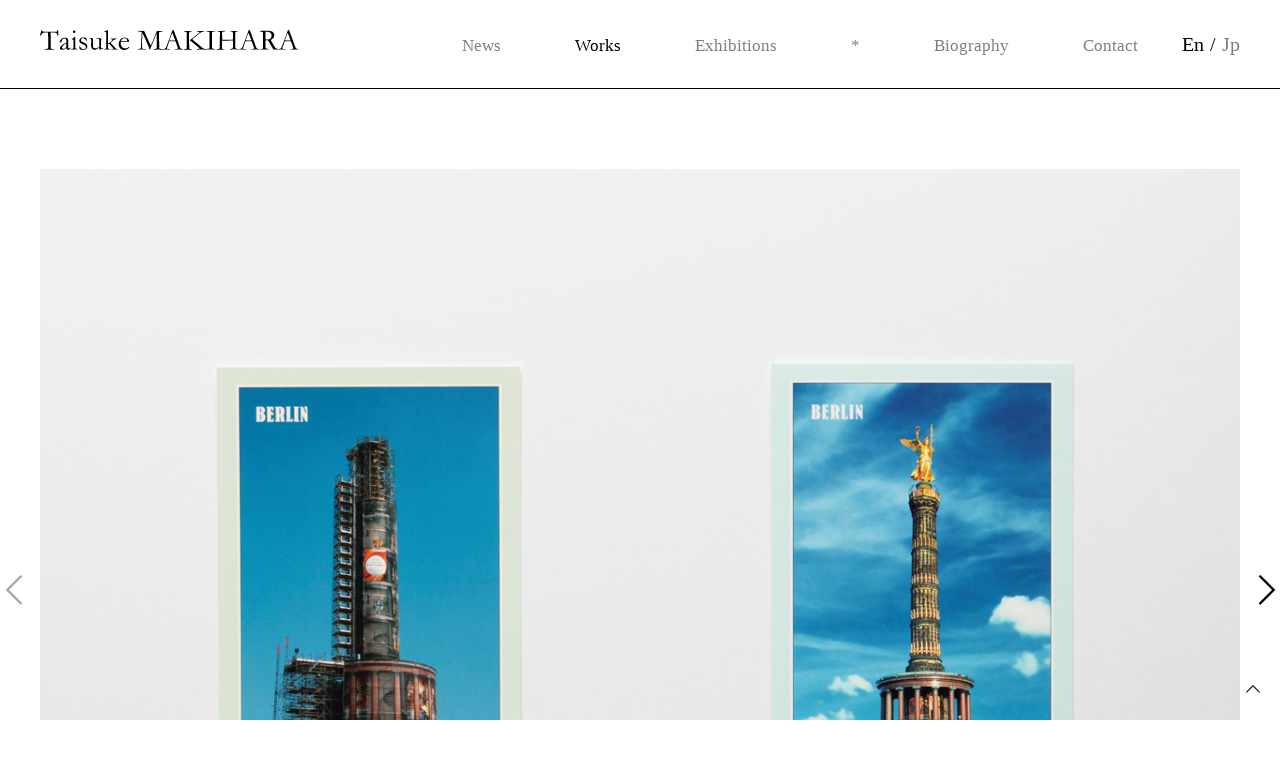

--- FILE ---
content_type: text/html; charset=UTF-8
request_url: https://www.taisukemakihara.com/works/repair-the-souvenir-germany/
body_size: 34158
content:
<!DOCTYPE html>
<html lang="en-US"
	prefix="og: https://ogp.me/ns#"  class="no-js no-svg">
<head>
<meta charset="UTF-8">
<meta http-equiv="X-UA-Compatible" content="IE=edge,chrome=1">
<meta name="viewport" content="width=640">
<link rel="profile" href="http://gmpg.org/xfn/11">

<link rel="shortcut icon" href="/favicon.ico">
<link rel="apple-touch-icon-precomposed" href="/apple-touch-icon.png">

<title>Repair the souvenir (Germany) - Taisuke MAKIHARA</title>

		<!-- All in One SEO 4.1.1.2 -->
		<link rel="canonical" href="https://www.taisukemakihara.com/works/repair-the-souvenir-germany/" />
		<meta property="og:site_name" content="Taisuke MAKIHARA -" />
		<meta property="og:type" content="article" />
		<meta property="og:title" content="Repair the souvenir (Germany) - Taisuke MAKIHARA" />
		<meta property="og:url" content="https://www.taisukemakihara.com/works/repair-the-souvenir-germany/" />
		<meta property="article:published_time" content="2010-02-28T10:19:31Z" />
		<meta property="article:modified_time" content="2021-05-20T12:42:49Z" />
		<meta name="twitter:card" content="summary" />
		<meta name="twitter:domain" content="www.taisukemakihara.com" />
		<meta name="twitter:title" content="Repair the souvenir (Germany) - Taisuke MAKIHARA" />
		<script type="application/ld+json" class="aioseo-schema">
			{"@context":"https:\/\/schema.org","@graph":[{"@type":"WebSite","@id":"https:\/\/www.taisukemakihara.com\/#website","url":"https:\/\/www.taisukemakihara.com\/","name":"Taisuke MAKIHARA","publisher":{"@id":"https:\/\/www.taisukemakihara.com\/#organization"}},{"@type":"Organization","@id":"https:\/\/www.taisukemakihara.com\/#organization","name":"Taisuke MAKIHARA","url":"https:\/\/www.taisukemakihara.com\/"},{"@type":"BreadcrumbList","@id":"https:\/\/www.taisukemakihara.com\/works\/repair-the-souvenir-germany\/#breadcrumblist","itemListElement":[{"@type":"ListItem","@id":"https:\/\/www.taisukemakihara.com\/#listItem","position":"1","item":{"@id":"https:\/\/www.taisukemakihara.com\/#item","name":"Home","url":"https:\/\/www.taisukemakihara.com\/"},"nextItem":"https:\/\/www.taisukemakihara.com\/works\/repair-the-souvenir-germany\/#listItem"},{"@type":"ListItem","@id":"https:\/\/www.taisukemakihara.com\/works\/repair-the-souvenir-germany\/#listItem","position":"2","item":{"@id":"https:\/\/www.taisukemakihara.com\/works\/repair-the-souvenir-germany\/#item","name":"Repair the souvenir (Germany)\u3000","url":"https:\/\/www.taisukemakihara.com\/works\/repair-the-souvenir-germany\/"},"previousItem":"https:\/\/www.taisukemakihara.com\/#listItem"}]},{"@type":"Person","@id":"https:\/\/www.taisukemakihara.com\/author\/edit-makio\/#author","url":"https:\/\/www.taisukemakihara.com\/author\/edit-makio\/","name":"edit-makio"},{"@type":"WebPage","@id":"https:\/\/www.taisukemakihara.com\/works\/repair-the-souvenir-germany\/#webpage","url":"https:\/\/www.taisukemakihara.com\/works\/repair-the-souvenir-germany\/","name":"Repair the souvenir (Germany) - Taisuke MAKIHARA","inLanguage":"en-US","isPartOf":{"@id":"https:\/\/www.taisukemakihara.com\/#website"},"breadcrumb":{"@id":"https:\/\/www.taisukemakihara.com\/works\/repair-the-souvenir-germany\/#breadcrumblist"},"author":"https:\/\/www.taisukemakihara.com\/works\/repair-the-souvenir-germany\/#author","creator":"https:\/\/www.taisukemakihara.com\/works\/repair-the-souvenir-germany\/#author","datePublished":"2010-02-28T10:19:31+09:00","dateModified":"2021-05-20T12:42:49+09:00"}]}
		</script>
		<!-- All in One SEO -->

<link rel='dns-prefetch' href='//unpkg.com' />
<link rel='dns-prefetch' href='//s.w.org' />
		<script type="text/javascript">
			window._wpemojiSettings = {"baseUrl":"https:\/\/s.w.org\/images\/core\/emoji\/13.0.1\/72x72\/","ext":".png","svgUrl":"https:\/\/s.w.org\/images\/core\/emoji\/13.0.1\/svg\/","svgExt":".svg","source":{"concatemoji":"https:\/\/www.taisukemakihara.com\/wp-includes\/js\/wp-emoji-release.min.js?ver=5.7.14"}};
			!function(e,a,t){var n,r,o,i=a.createElement("canvas"),p=i.getContext&&i.getContext("2d");function s(e,t){var a=String.fromCharCode;p.clearRect(0,0,i.width,i.height),p.fillText(a.apply(this,e),0,0);e=i.toDataURL();return p.clearRect(0,0,i.width,i.height),p.fillText(a.apply(this,t),0,0),e===i.toDataURL()}function c(e){var t=a.createElement("script");t.src=e,t.defer=t.type="text/javascript",a.getElementsByTagName("head")[0].appendChild(t)}for(o=Array("flag","emoji"),t.supports={everything:!0,everythingExceptFlag:!0},r=0;r<o.length;r++)t.supports[o[r]]=function(e){if(!p||!p.fillText)return!1;switch(p.textBaseline="top",p.font="600 32px Arial",e){case"flag":return s([127987,65039,8205,9895,65039],[127987,65039,8203,9895,65039])?!1:!s([55356,56826,55356,56819],[55356,56826,8203,55356,56819])&&!s([55356,57332,56128,56423,56128,56418,56128,56421,56128,56430,56128,56423,56128,56447],[55356,57332,8203,56128,56423,8203,56128,56418,8203,56128,56421,8203,56128,56430,8203,56128,56423,8203,56128,56447]);case"emoji":return!s([55357,56424,8205,55356,57212],[55357,56424,8203,55356,57212])}return!1}(o[r]),t.supports.everything=t.supports.everything&&t.supports[o[r]],"flag"!==o[r]&&(t.supports.everythingExceptFlag=t.supports.everythingExceptFlag&&t.supports[o[r]]);t.supports.everythingExceptFlag=t.supports.everythingExceptFlag&&!t.supports.flag,t.DOMReady=!1,t.readyCallback=function(){t.DOMReady=!0},t.supports.everything||(n=function(){t.readyCallback()},a.addEventListener?(a.addEventListener("DOMContentLoaded",n,!1),e.addEventListener("load",n,!1)):(e.attachEvent("onload",n),a.attachEvent("onreadystatechange",function(){"complete"===a.readyState&&t.readyCallback()})),(n=t.source||{}).concatemoji?c(n.concatemoji):n.wpemoji&&n.twemoji&&(c(n.twemoji),c(n.wpemoji)))}(window,document,window._wpemojiSettings);
		</script>
		<style type="text/css">
img.wp-smiley,
img.emoji {
	display: inline !important;
	border: none !important;
	box-shadow: none !important;
	height: 1em !important;
	width: 1em !important;
	margin: 0 .07em !important;
	vertical-align: -0.1em !important;
	background: none !important;
	padding: 0 !important;
}
</style>
	<link rel='stylesheet' id='wp-block-library-css'  href='https://www.taisukemakihara.com/wp-includes/css/dist/block-library/style.min.css?ver=5.7.14' type='text/css' media='all' />
<link rel='stylesheet' id='h_do-style-mCustomScrollbar-css'  href='https://www.taisukemakihara.com/wp-content/themes/h-do/assets/css/jquery.mCustomScrollbar.css?ver=1.0' type='text/css' media='all' />
<link rel='stylesheet' id='h_do-style-swiper-css'  href='https://unpkg.com/swiper@6.7.5/swiper-bundle.min.css?ver=1.0' type='text/css' media='all' />
<link rel='stylesheet' id='h_do-style-colorbox-css'  href='https://www.taisukemakihara.com/wp-content/themes/h-do/assets/css/colorbox.css?ver=1.0' type='text/css' media='all' />
<link rel='stylesheet' id='h_do-style-icon-css'  href='https://www.taisukemakihara.com/wp-content/themes/h-do/assets/css/icon.css?ver=1.0' type='text/css' media='all' />
<link rel='stylesheet' id='h_do-style-menu_trigger-css'  href='https://www.taisukemakihara.com/wp-content/themes/h-do/assets/css/menu_trigger.css?ver=1.0' type='text/css' media='all' />
<link rel='stylesheet' id='h_do-style-common-css'  href='https://www.taisukemakihara.com/wp-content/themes/h-do/assets/css/common.css?ver=1.1' type='text/css' media='all' />
<link rel='stylesheet' id='h_do-style-sp-css'  href='https://www.taisukemakihara.com/wp-content/themes/h-do/assets/css/sp.css?ver=1.1' type='text/css' media='all' />
<script type='text/javascript' id='eio-lazy-load-js-extra'>
/* <![CDATA[ */
var eio_lazy_vars = {"exactdn_domain":"","skip_autoscale":"0","threshold":"0"};
/* ]]> */
</script>
<script type='text/javascript' src='https://www.taisukemakihara.com/wp-content/plugins/ewww-image-optimizer/includes/lazysizes.min.js?ver=614' id='eio-lazy-load-js'></script>
<script type='text/javascript' src='https://www.taisukemakihara.com/wp-includes/js/jquery/jquery.min.js?ver=3.5.1' id='jquery-core-js'></script>
<script type='text/javascript' src='https://www.taisukemakihara.com/wp-includes/js/jquery/jquery-migrate.min.js?ver=3.3.2' id='jquery-migrate-js'></script>
<link rel="https://api.w.org/" href="https://www.taisukemakihara.com/wp-json/" /><link rel="alternate" type="application/json" href="https://www.taisukemakihara.com/wp-json/wp/v2/works/500" /><link rel='shortlink' href='https://www.taisukemakihara.com/?p=500' />
<link rel="alternate" type="application/json+oembed" href="https://www.taisukemakihara.com/wp-json/oembed/1.0/embed?url=https%3A%2F%2Fwww.taisukemakihara.com%2Fworks%2Frepair-the-souvenir-germany%2F" />
<link rel="alternate" type="text/xml+oembed" href="https://www.taisukemakihara.com/wp-json/oembed/1.0/embed?url=https%3A%2F%2Fwww.taisukemakihara.com%2Fworks%2Frepair-the-souvenir-germany%2F&#038;format=xml" />
<noscript><style>.lazyload[data-src]{display:none !important;}</style></noscript><style>.lazyload{background-image:none !important;}.lazyload:before{background-image:none !important;}</style><script data-cfasync="false" type="text/javascript">var Arrive=function(d,e,w){"use strict";if(d.MutationObserver&&"undefined"!=typeof HTMLElement){var a,t,r=0,c=(a=HTMLElement.prototype.matches||HTMLElement.prototype.webkitMatchesSelector||HTMLElement.prototype.mozMatchesSelector||HTMLElement.prototype.msMatchesSelector,{matchesSelector:function(e,t){return e instanceof HTMLElement&&a.call(e,t)},addMethod:function(e,t,a){var r=e[t];e[t]=function(){return a.length==arguments.length?a.apply(this,arguments):"function"==typeof r?r.apply(this,arguments):void 0}},callCallbacks:function(e,t){t&&t.options.onceOnly&&1==t.firedElems.length&&(e=[e[0]]);for(var a,r=0;a=e[r];r++)a&&a.callback&&a.callback.call(a.elem,a.elem);t&&t.options.onceOnly&&1==t.firedElems.length&&t.me.unbindEventWithSelectorAndCallback.call(t.target,t.selector,t.callback)},checkChildNodesRecursively:function(e,t,a,r){for(var i,n=0;i=e[n];n++)a(i,t,r)&&r.push({callback:t.callback,elem:i}),0<i.childNodes.length&&c.checkChildNodesRecursively(i.childNodes,t,a,r)},mergeArrays:function(e,t){var a,r={};for(a in e)e.hasOwnProperty(a)&&(r[a]=e[a]);for(a in t)t.hasOwnProperty(a)&&(r[a]=t[a]);return r},toElementsArray:function(e){return void 0===e||"number"==typeof e.length&&e!==d||(e=[e]),e}}),u=((t=function(){this._eventsBucket=[],this._beforeAdding=null,this._beforeRemoving=null}).prototype.addEvent=function(e,t,a,r){var i={target:e,selector:t,options:a,callback:r,firedElems:[]};return this._beforeAdding&&this._beforeAdding(i),this._eventsBucket.push(i),i},t.prototype.removeEvent=function(e){for(var t,a=this._eventsBucket.length-1;t=this._eventsBucket[a];a--)if(e(t)){this._beforeRemoving&&this._beforeRemoving(t);var r=this._eventsBucket.splice(a,1);r&&r.length&&(r[0].callback=null)}},t.prototype.beforeAdding=function(e){this._beforeAdding=e},t.prototype.beforeRemoving=function(e){this._beforeRemoving=e},t),l=function(i,n){var l=new u,o=this,s={fireOnAttributesModification:!1};return l.beforeAdding(function(t){var e,a=t.target;a!==d.document&&a!==d||(a=document.getElementsByTagName("html")[0]),e=new MutationObserver(function(e){n.call(this,e,t)});var r=i(t.options);e.observe(a,r),t.observer=e,t.me=o}),l.beforeRemoving(function(e){e.observer.disconnect()}),this.bindEvent=function(e,t,a){t=c.mergeArrays(s,t);for(var r=c.toElementsArray(this),i=0;i<r.length;i++)l.addEvent(r[i],e,t,a)},this.unbindEvent=function(){var a=c.toElementsArray(this);l.removeEvent(function(e){for(var t=0;t<a.length;t++)if(this===w||e.target===a[t])return!0;return!1})},this.unbindEventWithSelectorOrCallback=function(a){var e,r=c.toElementsArray(this),i=a;e="function"==typeof a?function(e){for(var t=0;t<r.length;t++)if((this===w||e.target===r[t])&&e.callback===i)return!0;return!1}:function(e){for(var t=0;t<r.length;t++)if((this===w||e.target===r[t])&&e.selector===a)return!0;return!1},l.removeEvent(e)},this.unbindEventWithSelectorAndCallback=function(a,r){var i=c.toElementsArray(this);l.removeEvent(function(e){for(var t=0;t<i.length;t++)if((this===w||e.target===i[t])&&e.selector===a&&e.callback===r)return!0;return!1})},this},i=new function(){var s={fireOnAttributesModification:!1,onceOnly:!1,existing:!1};function n(e,t,a){return!(!c.matchesSelector(e,t.selector)||(e._id===w&&(e._id=r++),-1!=t.firedElems.indexOf(e._id))||(t.firedElems.push(e._id),0))}var d=(i=new l(function(e){var t={attributes:!1,childList:!0,subtree:!0};return e.fireOnAttributesModification&&(t.attributes=!0),t},function(e,i){e.forEach(function(e){var t=e.addedNodes,a=e.target,r=[];null!==t&&0<t.length?c.checkChildNodesRecursively(t,i,n,r):"attributes"===e.type&&n(a,i)&&r.push({callback:i.callback,elem:a}),c.callCallbacks(r,i)})})).bindEvent;return i.bindEvent=function(e,t,a){t=void 0===a?(a=t,s):c.mergeArrays(s,t);var r=c.toElementsArray(this);if(t.existing){for(var i=[],n=0;n<r.length;n++)for(var l=r[n].querySelectorAll(e),o=0;o<l.length;o++)i.push({callback:a,elem:l[o]});if(t.onceOnly&&i.length)return a.call(i[0].elem,i[0].elem);setTimeout(c.callCallbacks,1,i)}d.call(this,e,t,a)},i},o=new function(){var r={};function i(e,t){return c.matchesSelector(e,t.selector)}var n=(o=new l(function(){return{childList:!0,subtree:!0}},function(e,r){e.forEach(function(e){var t=e.removedNodes,a=[];null!==t&&0<t.length&&c.checkChildNodesRecursively(t,r,i,a),c.callCallbacks(a,r)})})).bindEvent;return o.bindEvent=function(e,t,a){t=void 0===a?(a=t,r):c.mergeArrays(r,t),n.call(this,e,t,a)},o};e&&g(e.fn),g(HTMLElement.prototype),g(NodeList.prototype),g(HTMLCollection.prototype),g(HTMLDocument.prototype),g(Window.prototype);var n={};return s(i,n,"unbindAllArrive"),s(o,n,"unbindAllLeave"),n}function s(e,t,a){c.addMethod(t,a,e.unbindEvent),c.addMethod(t,a,e.unbindEventWithSelectorOrCallback),c.addMethod(t,a,e.unbindEventWithSelectorAndCallback)}function g(e){e.arrive=i.bindEvent,s(i,e,"unbindArrive"),e.leave=o.bindEvent,s(o,e,"unbindLeave")}}(window,"undefined"==typeof jQuery?null:jQuery,void 0),ewww_webp_supported=!1;function check_webp_feature(e,t){if(ewww_webp_supported)t(ewww_webp_supported);else{var a=new Image;a.onload=function(){ewww_webp_supported=0<a.width&&0<a.height,t(ewww_webp_supported)},a.onerror=function(){t(!1)},a.src="data:image/webp;base64,"+{alpha:"UklGRkoAAABXRUJQVlA4WAoAAAAQAAAAAAAAAAAAQUxQSAwAAAARBxAR/Q9ERP8DAABWUDggGAAAABQBAJ0BKgEAAQAAAP4AAA3AAP7mtQAAAA==",animation:"UklGRlIAAABXRUJQVlA4WAoAAAASAAAAAAAAAAAAQU5JTQYAAAD/////AABBTk1GJgAAAAAAAAAAAAAAAAAAAGQAAABWUDhMDQAAAC8AAAAQBxAREYiI/gcA"}[e]}}function ewwwLoadImages(e){var n="data-";function t(e,t){for(var a=["accesskey","align","alt","border","class","contenteditable","contextmenu","crossorigin","dir","draggable","dropzone","height","hidden","hspace","id","ismap","lang","longdesc","sizes","spellcheck","style","tabindex","title","translate","usemap","vspace","width","data-animation","data-attachment-id","data-auto-height","data-caption","data-comments-opened","data-delay","data-event-trigger","data-flex_fx","data-height","data-hide-on-end","data-highlight-color","data-highlight-border-color","data-highlight-border-opacity","data-highlight-border-width","data-highlight-opacity","data-image-meta","data-image-title","data-image-description","data-interval","data-large_image_width","data-large_image_height","data-lazy","data-lazy-type","data-mode","data-name","data-no-lazy","data-orig-size","data-partial","data-per-view","data-permalink","data-pin-description","data-pin-id","data-pin-media","data-pin-url","data-rel","data-ride","data-shadow","data-shadow-direction","data-slide","data-slide-to","data-target","data-vc-zoom","data-width","data-wrap"],r=0,i=a.length;r<i;r++)ewwwAttr(t,a[r],e.getAttribute(n+a[r]));return t}if(e){for(var a=document.querySelectorAll(".batch-image img, .image-wrapper a, .ngg-pro-masonry-item a, .ngg-galleria-offscreen-seo-wrapper a"),r=0,i=a.length;r<i;r++)ewwwAttr(a[r],"data-src",a[r].getAttribute("data-webp")),ewwwAttr(a[r],"data-thumbnail",a[r].getAttribute("data-webp-thumbnail"));for(r=0,i=(o=document.querySelectorAll(".rev_slider ul li")).length;r<i;r++){ewwwAttr(o[r],"data-thumb",o[r].getAttribute("data-webp-thumb"));for(var l=1;l<11;)ewwwAttr(o[r],"data-param"+l,o[r].getAttribute("data-webp-param"+l)),l++}var o;for(r=0,i=(o=document.querySelectorAll(".rev_slider img")).length;r<i;r++)ewwwAttr(o[r],"data-lazyload",o[r].getAttribute("data-webp-lazyload"));var s=document.querySelectorAll("div.woocommerce-product-gallery__image");for(r=0,i=s.length;r<i;r++)ewwwAttr(s[r],"data-thumb",s[r].getAttribute("data-webp-thumb"))}var d=document.querySelectorAll("video");for(r=0,i=d.length;r<i;r++)ewwwAttr(d[r],"poster",e?d[r].getAttribute("data-poster-webp"):d[r].getAttribute("data-poster-image"));var w=document.querySelectorAll("img.ewww_webp_lazy_load");for(r=0,i=w.length;r<i;r++){if(e){ewwwAttr(w[r],"data-lazy-srcset",w[r].getAttribute("data-lazy-srcset-webp")),ewwwAttr(w[r],"data-srcset",w[r].getAttribute("data-srcset-webp")),ewwwAttr(w[r],"data-lazy-src",w[r].getAttribute("data-lazy-src-webp")),ewwwAttr(w[r],"data-src",w[r].getAttribute("data-src-webp")),ewwwAttr(w[r],"data-orig-file",w[r].getAttribute("data-webp-orig-file")),ewwwAttr(w[r],"data-medium-file",w[r].getAttribute("data-webp-medium-file")),ewwwAttr(w[r],"data-large-file",w[r].getAttribute("data-webp-large-file"));var c=w[r].getAttribute("srcset");null!=c&&!1!==c&&c.includes("R0lGOD")&&ewwwAttr(w[r],"src",w[r].getAttribute("data-lazy-src-webp"))}w[r].className=w[r].className.replace(/\bewww_webp_lazy_load\b/,"")}var u=document.querySelectorAll(".ewww_webp");for(r=0,i=u.length;r<i;r++){var g=document.createElement("img");e?(ewwwAttr(g,"src",u[r].getAttribute("data-webp")),ewwwAttr(g,"srcset",u[r].getAttribute("data-srcset-webp")),ewwwAttr(g,"data-orig-file",u[r].getAttribute("data-orig-file")),ewwwAttr(g,"data-orig-file",u[r].getAttribute("data-webp-orig-file")),ewwwAttr(g,"data-medium-file",u[r].getAttribute("data-medium-file")),ewwwAttr(g,"data-medium-file",u[r].getAttribute("data-webp-medium-file")),ewwwAttr(g,"data-large-file",u[r].getAttribute("data-large-file")),ewwwAttr(g,"data-large-file",u[r].getAttribute("data-webp-large-file")),ewwwAttr(g,"data-large_image",u[r].getAttribute("data-large_image")),ewwwAttr(g,"data-large_image",u[r].getAttribute("data-webp-large_image")),ewwwAttr(g,"data-src",u[r].getAttribute("data-src")),ewwwAttr(g,"data-src",u[r].getAttribute("data-webp-src"))):(ewwwAttr(g,"src",u[r].getAttribute("data-img")),ewwwAttr(g,"srcset",u[r].getAttribute("data-srcset-img")),ewwwAttr(g,"data-orig-file",u[r].getAttribute("data-orig-file")),ewwwAttr(g,"data-medium-file",u[r].getAttribute("data-medium-file")),ewwwAttr(g,"data-large-file",u[r].getAttribute("data-large-file")),ewwwAttr(g,"data-large_image",u[r].getAttribute("data-large_image")),ewwwAttr(g,"data-src",u[r].getAttribute("data-src"))),g=t(u[r],g),u[r].parentNode.insertBefore(g,u[r].nextSibling),u[r].className=u[r].className.replace(/\bewww_webp\b/,"")}window.jQuery&&jQuery.fn.isotope&&jQuery.fn.imagesLoaded&&(jQuery(".fusion-posts-container-infinite").imagesLoaded(function(){jQuery(".fusion-posts-container-infinite").hasClass("isotope")&&jQuery(".fusion-posts-container-infinite").isotope()}),jQuery(".fusion-portfolio:not(.fusion-recent-works) .fusion-portfolio-wrapper").imagesLoaded(function(){jQuery(".fusion-portfolio:not(.fusion-recent-works) .fusion-portfolio-wrapper").isotope()}))}function ewwwWebPInit(e){ewwwLoadImages(e),ewwwNggLoadGalleries(e),document.arrive(".ewww_webp",function(){ewwwLoadImages(e)}),document.arrive(".ewww_webp_lazy_load",function(){ewwwLoadImages(e)}),document.arrive("videos",function(){ewwwLoadImages(e)}),"loading"==document.readyState?document.addEventListener("DOMContentLoaded",ewwwJSONParserInit):("undefined"!=typeof galleries&&ewwwNggParseGalleries(e),ewwwWooParseVariations(e))}function ewwwAttr(e,t,a){null!=a&&!1!==a&&e.setAttribute(t,a)}function ewwwJSONParserInit(){"undefined"!=typeof galleries&&check_webp_feature("alpha",ewwwNggParseGalleries),check_webp_feature("alpha",ewwwWooParseVariations)}function ewwwWooParseVariations(e){if(e)for(var t=document.querySelectorAll("form.variations_form"),a=0,r=t.length;a<r;a++){var i=t[a].getAttribute("data-product_variations"),n=!1;try{for(var l in i=JSON.parse(i))void 0!==i[l]&&void 0!==i[l].image&&(void 0!==i[l].image.src_webp&&(i[l].image.src=i[l].image.src_webp,n=!0),void 0!==i[l].image.srcset_webp&&(i[l].image.srcset=i[l].image.srcset_webp,n=!0),void 0!==i[l].image.full_src_webp&&(i[l].image.full_src=i[l].image.full_src_webp,n=!0),void 0!==i[l].image.gallery_thumbnail_src_webp&&(i[l].image.gallery_thumbnail_src=i[l].image.gallery_thumbnail_src_webp,n=!0),void 0!==i[l].image.thumb_src_webp&&(i[l].image.thumb_src=i[l].image.thumb_src_webp,n=!0));n&&ewwwAttr(t[a],"data-product_variations",JSON.stringify(i))}catch(e){}}}function ewwwNggParseGalleries(e){if(e)for(var t in galleries){var a=galleries[t];galleries[t].images_list=ewwwNggParseImageList(a.images_list)}}function ewwwNggLoadGalleries(e){e&&document.addEventListener("ngg.galleria.themeadded",function(e,t){window.ngg_galleria._create_backup=window.ngg_galleria.create,window.ngg_galleria.create=function(e,t){var a=$(e).data("id");return galleries["gallery_"+a].images_list=ewwwNggParseImageList(galleries["gallery_"+a].images_list),window.ngg_galleria._create_backup(e,t)}})}function ewwwNggParseImageList(e){for(var t in e){var a=e[t];if(void 0!==a["image-webp"]&&(e[t].image=a["image-webp"],delete e[t]["image-webp"]),void 0!==a["thumb-webp"]&&(e[t].thumb=a["thumb-webp"],delete e[t]["thumb-webp"]),void 0!==a.full_image_webp&&(e[t].full_image=a.full_image_webp,delete e[t].full_image_webp),void 0!==a.srcsets)for(var r in a.srcsets)nggSrcset=a.srcsets[r],void 0!==a.srcsets[r+"-webp"]&&(e[t].srcsets[r]=a.srcsets[r+"-webp"],delete e[t].srcsets[r+"-webp"]);if(void 0!==a.full_srcsets)for(var i in a.full_srcsets)nggFSrcset=a.full_srcsets[i],void 0!==a.full_srcsets[i+"-webp"]&&(e[t].full_srcsets[i]=a.full_srcsets[i+"-webp"],delete e[t].full_srcsets[i+"-webp"])}return e}check_webp_feature("alpha",ewwwWebPInit);</script></head>

<body class="works-template-default single single-works postid-500 loading">
<div id="loader">

<div class="loader_inside" style="display: none;">
<div class="circle">Loading...</div>
<span class="percent"><span class="count">0</span>%</span></div>
</div>
<div id="load_imgs"> </div>
<div id="wrapper">
<header id="header">
<div class="inside">
<h1 class="site-title"><a href="/" rel="home" title="Taisuke MAKIHARA"><img src="[data-uri]" alt="Taisuke MAKIHARA" data-src="https://www.taisukemakihara.com/wp-content/themes/h-do/assets/img/logo.svg" class="lazyload"><noscript><img src="https://www.taisukemakihara.com/wp-content/themes/h-do/assets/img/logo.svg" alt="Taisuke MAKIHARA" data-eio="l"></noscript></a></h1>

<div class="shoulder">
<nav id="site-navigation" class="navigation" role="navigation">
<div class="menu-gnavi-container"><ul id="global_navi" class="menu"><li id="menu-item-958" class="menu-item menu-item-type-post_type_archive menu-item-object-news menu-item-958"><a href="https://www.taisukemakihara.com/news/">News</a></li>
<li id="menu-item-960" class="menu-item menu-item-type-post_type_archive menu-item-object-works menu-item-has-children menu-item-960 current-post-parent"><a href="https://www.taisukemakihara.com/works/">Works</a>
<ul class="sub-menu">
	<li id="menu-item-63" class="menu-item menu-item-type-taxonomy menu-item-object-works_cat menu-item-63 term_obj_installation"><a href="https://www.taisukemakihara.com/works_cat/installation/">Installation</a></li>
	<li id="menu-item-64" class="menu-item menu-item-type-taxonomy menu-item-object-works_cat menu-item-64 term_obj_objects"><a href="https://www.taisukemakihara.com/works_cat/objects/">Objects</a></li>
	<li id="menu-item-65" class="menu-item menu-item-type-taxonomy menu-item-object-works_cat menu-item-65 term_obj_paintings-drawings"><a href="https://www.taisukemakihara.com/works_cat/paintings-drawings/">Paintings/drawings</a></li>
	<li id="menu-item-67" class="menu-item menu-item-type-taxonomy menu-item-object-works_cat menu-item-67 term_obj_video"><a href="https://www.taisukemakihara.com/works_cat/video/">Video</a></li>
	<li id="menu-item-66" class="menu-item menu-item-type-taxonomy menu-item-object-works_cat menu-item-66 term_obj_others"><a href="https://www.taisukemakihara.com/works_cat/others/">Others</a></li>
	<li id="menu-item-1092" class="menu-item menu-item-type-post_type_archive menu-item-object-works menu-item-1092 current-post-parent"><a href="https://www.taisukemakihara.com/works/">All</a></li>
</ul>
</li>
<li id="menu-item-959" class="menu-item menu-item-type-post_type_archive menu-item-object-exhibitions menu-item-959"><a href="https://www.taisukemakihara.com/exhibitions/">Exhibitions</a></li>
<li id="menu-item-961" class="menu-item menu-item-type-post_type_archive menu-item-object-others menu-item-961"><a href="https://www.taisukemakihara.com/others/">*</a></li>
<li id="menu-item-43" class="menu-item menu-item-type-post_type menu-item-object-page menu-item-43"><a href="https://www.taisukemakihara.com/biography/">Biography</a></li>
<li id="menu-item-46" class="menu-item menu-item-type-post_type menu-item-object-page menu-item-46"><a href="https://www.taisukemakihara.com/contact/">Contact</a></li>
</ul></div>
</nav>
<!-- #site-navigation --> 

<div class="region">
<a href="/" class="current">En</a><span>/</span><a href="/jp/">Jp</a>
</div>

</div>
</div>
</header>
<!-- #header -->

<div class="breadcrumbs" typeof="BreadcrumbList" vocab="https://schema.org/">
<div class="inside">
<!-- Breadcrumb NavXT 6.6.0 -->
<span property="itemListElement" typeof="ListItem"><a property="item" typeof="WebPage" title="Go to Taisuke MAKIHARA." href="https://www.taisukemakihara.com" class="home" ><span property="name">Taisuke MAKIHARA</span></a><meta property="position" content="1"></span> &gt; <span property="itemListElement" typeof="ListItem"><a property="item" typeof="WebPage" title="Go to Works." href="https://www.taisukemakihara.com/works/" class="post post-works-archive" ><span property="name">Works</span></a><meta property="position" content="2"></span> &gt; <span property="itemListElement" typeof="ListItem"><span property="name" class="post post-works current-item">Repair the souvenir (Germany)　</span><meta property="url" content="https://www.taisukemakihara.com/works/repair-the-souvenir-germany/"><meta property="position" content="3"></span></div>
</div>

<main id="main" class="site-main" role="main">

<div id="works_visual" class="skip-lazy">
<div class="inside">
<div id="swiper-visual" class="swiper-container">
<ul class="swiper-wrapper">
<li class="swiper-slide">
<div class="img_wrapper skip-lazy" style="background-image: url(https://www.taisukemakihara.com/wp-content/uploads/2021/02/IMG_0210.jpg);"></div>
</li>
<li class="swiper-slide">
<div class="img_wrapper skip-lazy" style="background-image: url(https://www.taisukemakihara.com/wp-content/uploads/2021/02/IMG_0242.jpg);"></div>
</li>
</ul>
 
</div>
	
  <div class="swiper-button-prev"></div>
  <div class="swiper-button-next"></div>
</div>
</div>

<div id="works_contents" class="inside">

<div id="secondary" class="widget-area" role="complementary" aria-label="Blog Sidebar">
<aside id="works_title">
<h1>Repair the souvenir (Germany)　</h1>
</aside>

<div class="spec">
<aside id="works_year">
<p>2010</p>
</aside>
	
<aside id="works_material">
<p>A pair of postcards<br />
</p>
</aside>

</div>

	
<aside class="exshibitions_felx">
<h3>Edition 10</h3>	
</aside>
<aside class="exshibitions_felx">
<h3>Related works</h3>	
<div class="contents">
<a href="http://www.taisukemakihara.com/works/repair-the-souvenir-italy/">Repair the souvenir (Firenze 2) 2003</a><br />
<a href="http://www.taisukemakihara.com/works/repair-the-souvenir-england/">Repair the souvenir (England) 2007</a>
	
</div>
</aside>
 

<aside id="works_exhibition">
<h3>Exhibition</h3>
<ul>
<li>
<a href="http://www.taisukemakihara.com/exhibitions/almost-the-same-but-not-quite/">2010 ’almost the same, but not quite’ 48 Stunde Neukölln, Damen Salon, Berlin</a></li>
</ul>
 
</aside>

</div><!-- #secondary -->

<div id="primary" class="content-area works_contents">

<div id="swiper-controller">
<ul>
<li>
<div class="img_wrapper skip-lazy" style="background-image: url(https://www.taisukemakihara.com/wp-content/uploads/2021/02/IMG_0210.jpg);"></div>
</li>
 
<li>
<div class="img_wrapper skip-lazy" style="background-image: url(https://www.taisukemakihara.com/wp-content/uploads/2021/02/IMG_0242.jpg);"></div>
</li>
 
</ul>
 
</div>


<div class="contents">
</div>
</div>
<!-- #primary -->


</div>
<!-- .inside -->

</main>
<!-- #main -->

<footer id="footer" class="site-footer" role="contentinfo">
<div class="inside">

<nav class="navigation">
<div class="menu-fnavi-container"><ul id="footer_navi" class="menu"><li id="menu-item-53" class="menu-item menu-item-type-post_type menu-item-object-page menu-item-home menu-item-53"><a href="https://www.taisukemakihara.com/">Top</a></li>
<li id="menu-item-957" class="menu-item menu-item-type-post_type_archive menu-item-object-news menu-item-957"><a href="https://www.taisukemakihara.com/news/">News</a></li>
<li id="menu-item-955" class="menu-item menu-item-type-post_type_archive menu-item-object-works menu-item-955 current-post-parent"><a href="https://www.taisukemakihara.com/works/">Works</a></li>
<li id="menu-item-954" class="menu-item menu-item-type-post_type_archive menu-item-object-exhibitions menu-item-954"><a href="https://www.taisukemakihara.com/exhibitions/">Exhibitions</a></li>
<li id="menu-item-47" class="menu-item menu-item-type-post_type menu-item-object-page menu-item-47"><a href="https://www.taisukemakihara.com/biography/">Biography</a></li>
<li id="menu-item-956" class="menu-item menu-item-type-post_type_archive menu-item-object-others menu-item-956"><a href="https://www.taisukemakihara.com/others/">*</a></li>
<li id="menu-item-48" class="menu-item menu-item-type-post_type menu-item-object-page menu-item-48"><a href="https://www.taisukemakihara.com/contact/">Contact</a></li>
</ul></div></nav>
<!-- .navigation -->

<p class="copyright">2026 &copy; Taisuke MAKIHARA All rights reserved.</p>

</div>
<!-- .inside --> 
</footer>
<!-- #colophon -->

<div id="to_top"><a href="#wrapper"><i class="icon-arrow-top"></i></a></div>

<div id="menu_bt">
<button type="button" class="menu-trigger"> <span></span> <span></span> </button>
</div>


</div>
<!-- #wrapper -->

<script type='text/javascript' src='https://www.taisukemakihara.com/wp-content/themes/h-do/assets/js/jquery.mCustomScrollbar.concat.min.js?ver=1.0' id='h_do-script-mCustomScrollbar-js'></script>
<script type='text/javascript' src='https://unpkg.com/swiper@6.7.5/swiper-bundle.min.js?ver=1.0' id='h_do-script-swiper-js'></script>
<script type='text/javascript' src='https://www.taisukemakihara.com/wp-content/themes/h-do/assets/js/jquery.colorbox-min.js?ver=1.0' id='h_do-script-colorbox-js'></script>
<script type='text/javascript' src='https://www.taisukemakihara.com/wp-content/themes/h-do/assets/js/jquery.cookie.js?ver=1.0' id='h_do-script-cookie-js'></script>
<script type='text/javascript' src='https://www.taisukemakihara.com/wp-content/themes/h-do/assets/js/common.js?ver=1.0' id='h_do-script-common-js'></script>
<script type='text/javascript' src='https://www.taisukemakihara.com/wp-includes/js/wp-embed.min.js?ver=5.7.14' id='wp-embed-js'></script>

<div id="drawer">
<div class="drawer_inside">

<nav id="site-navigation" class="navigation" role="navigation">
<div class="menu-gnavi-container"><ul id="global_navi" class="menu"><li class="menu-item menu-item-type-post_type_archive menu-item-object-news menu-item-958"><a href="https://www.taisukemakihara.com/news/">News</a></li>
<li class="menu-item menu-item-type-post_type_archive menu-item-object-works menu-item-has-children menu-item-960 current-post-parent"><a href="https://www.taisukemakihara.com/works/">Works</a>
<ul class="sub-menu">
	<li class="menu-item menu-item-type-taxonomy menu-item-object-works_cat menu-item-63 term_obj_installation"><a href="https://www.taisukemakihara.com/works_cat/installation/">Installation</a></li>
	<li class="menu-item menu-item-type-taxonomy menu-item-object-works_cat menu-item-64 term_obj_objects"><a href="https://www.taisukemakihara.com/works_cat/objects/">Objects</a></li>
	<li class="menu-item menu-item-type-taxonomy menu-item-object-works_cat menu-item-65 term_obj_paintings-drawings"><a href="https://www.taisukemakihara.com/works_cat/paintings-drawings/">Paintings/drawings</a></li>
	<li class="menu-item menu-item-type-taxonomy menu-item-object-works_cat menu-item-67 term_obj_video"><a href="https://www.taisukemakihara.com/works_cat/video/">Video</a></li>
	<li class="menu-item menu-item-type-taxonomy menu-item-object-works_cat menu-item-66 term_obj_others"><a href="https://www.taisukemakihara.com/works_cat/others/">Others</a></li>
	<li class="menu-item menu-item-type-post_type_archive menu-item-object-works menu-item-1092 current-post-parent"><a href="https://www.taisukemakihara.com/works/">All</a></li>
</ul>
</li>
<li class="menu-item menu-item-type-post_type_archive menu-item-object-exhibitions menu-item-959"><a href="https://www.taisukemakihara.com/exhibitions/">Exhibitions</a></li>
<li class="menu-item menu-item-type-post_type_archive menu-item-object-others menu-item-961"><a href="https://www.taisukemakihara.com/others/">*</a></li>
<li class="menu-item menu-item-type-post_type menu-item-object-page menu-item-43"><a href="https://www.taisukemakihara.com/biography/">Biography</a></li>
<li class="menu-item menu-item-type-post_type menu-item-object-page menu-item-46"><a href="https://www.taisukemakihara.com/contact/">Contact</a></li>
</ul></div>
</nav>
<!-- #site-navigation --> 

<div class="region">
<a href="/" class="current">En</a><span>/</span><a href="/jp/">Jp</a>
</div>

</div>
</div>


</body>
</html>

--- FILE ---
content_type: text/css
request_url: https://www.taisukemakihara.com/wp-content/themes/h-do/assets/css/common.css?ver=1.1
body_size: 25098
content:
@charset "utf-8";
@font-face {
	font-family: 'Noto Serif Japanese';
	font-style: normal;
	font-weight: 400;
	src: url('fonts/NotoSerifJP-Regular_subset.woff') format('woff');
}
@font-face {
	font-family: 'Noto Serif Japanese';
	font-style: normal;
	font-weight: bold;
	src: url('fonts/NotoSerifJP-Bold_subset.woff') format('woff');
}
/* CSS Document */
/* =Reset default browser CSS.
-------------------------------------------------------------- */
article, aside, details, figcaption, figure, footer, header, hgroup, nav, section {
	display: block;
} /*for under HTML5*/
audio, canvas, video {
	display: inline-block;
	*display: inline;
	*zoom: 1;
}
audio:not([controls]) {
	display: none;
}
[hidden] {
	display: none;
}
/*
::-moz-selection {  text-shadow: none; }
::selection {  text-shadow: none; }
*/
html, body, div, span, applet, object, iframe, h1, h2, h3, h4, h5, h6, p, blockquote, pre, a, abbr, acronym, address, big, cite, code, del, dfn, em, font, img, ins, kbd, q, s, samp, small, strike, strong, sub, sup, tt, var, b, u, i, center, dl, dt, dd, ol, ul, li, fieldset, form, label, legend, table, caption, tbody, tfoot, thead, tr, th, td {
	border: 0;
	margin: 0;
	padding: 0;
	vertical-align: baseline;
}
html {
	font-size: 100%;
	-webkit-text-size-adjust: 100%;
	-ms-text-size-adjust: 100%;
}
body {
	line-height: 1;
}
h1, h2, h3, h4, h5, h6 {
	clear: both;
	font-weight: normal;
}
ol, ul {
	list-style: none;
}
blockquote {
	quotes: none;
}
blockquote:before, blockquote:after {
	content: '';
	content: none;
}
del {
	text-decoration: line-through;
}
/* tables still need 'cellspacing="0"' in the markup */
table {
	border-collapse: collapse;
	border-spacing: 0;
}
a img {
	border: none;
}
em {
	font-style: normal;
}
/* =Global Elements
-------------------------------------------------------------- */
/* Main global 'theme' and typographic styles */
* {
	padding: 0;
	margin: 0;
}
html {
	height: 100%;
}
body {
	font-family: 'Times New Roman', Times, 'Noto Serif Japanese', serif;
	font-size: 14px;
	line-height: 1.4;
	color: #000;
	padding: 0;
	margin: 0;
	height: 100%;
}
/* Text elements */
p {
	background: url(../img/p_bg.gif);
	margin-bottom: 20px;
}
ul {
	list-style: none;
	margin: 0;
}
ol {
	margin: 0;
}
dl {}
dt {}
dd {}
b, strong {
	font-weight: bold;
}
cite, em, i {
	font-style: normal;
}
ins {
	text-decoration: none;
}
blockquote {}
blockquote cite, blockquote em, blockquote i {
	font-style: normal;
}
pre {}
abbr, acronym {}
sup, sub {
	height: 0;
	line-height: 1;
	position: relative;
	vertical-align: baseline;
}
sup {
	bottom: 1ex;
}
sub {
	top: .5ex;
}
input[type="text"], input[type="email"], textarea {
	display: block;
	border: 1px solid #ccc;
	box-shadow: inset 1px 1px 1px rgba(0, 0, 0, 0.1);
	-moz-box-shadow: inset 1px 1px 1px rgba(0, 0, 0, 0.1);
	-webkit-box-shadow: inset 1px 1px 1px rgba(0, 0, 0, 0.1);
	padding: 7px;
}
a:link {
	text-decoration: none;
	color: #000;
	transition: ease-in 0.2s;
}
a:visited {
	color: #000;
}
a:active, a:hover, button:active, button:hover {
	text-decoration: none;
	filter: alpha(opacity=75);
	-moz-opacity: 0.75;
	opacity: 0.75;
}
a:focus, button:focus {
	outline: none;
}
a img {}
main {
	display: block;
}
hr {
	display: none;
}
section {
	float: none;
	clear: both;
	position: relative;
	overflow: hidden;
	min-height: 1em;
}
/* Text meant only for screen readers */
.screen-reader-text {
	position: absolute;
	left: -9000px;
}
/* HTML5 FIX */
abbr[title] {}
blockquote {
	margin: 0;
}
dfn {
	font-style: italic;
}
ins {
	text-decoration: none;
}
mark {
	font-style: italic;
	font-weight: bold;
}
q {
	quotes: none;
}
q:before, q:after {
	content: "";
	content: none;
}
nav ul, nav ol {
	list-style: none;
	list-style-image: none;
	margin: 0;
	padding: 0;
}
img {
	border: 0;
	-ms-interpolation-mode: bicubic;
}
svg:not(:root) {
	overflow: hidden;
}
figure {
	margin: 0;
}
form {
	margin: 0;
}
fieldset {
	border: 0;
	margin: 0;
	padding: 0;
}
label {
	cursor: pointer;
}
legend {
	border: 0;
	*margin-left: -7px;
	padding: 0;
	white-space: normal;
}
input, select, textarea {
	-webkit-appearance: none;
	-moz-appearance: none;
	appearance: none;
}
a, button {
	-webkit-tap-highlight-color: rgba(0, 0, 0, 0);
}
button, input, select, textarea {
	font-size: 100%;
	margin: 0;
	vertical-align: baseline;
	*vertical-align: middle;
}
button, input {
	line-height: normal;
}
button, input[type="button"], input[type="reset"], input[type="submit"] {
	cursor: pointer;
	-webkit-appearance: button;
	*overflow: visible;
	border: none;
}
button, input[type="button"]:hover, input[type="reset"]:hover, input[type="submit"]:hover {}
button[disabled], input[disabled] {
	cursor: default;
}
input[type="checkbox"], input[type="radio"] {
	box-sizing: border-box;
	padding: 0;
	*width: 13px;
	*height: 13px;
}
input[type="search"] {
	-webkit-appearance: textfield;
	-moz-box-sizing: content-box;
	-webkit-box-sizing: content-box;
	box-sizing: content-box;
}
input[type="search"]::-webkit-search-decoration, input[type="search"]::-webkit-search-cancel-button {
	-webkit-appearance: none;
}
button::-moz-focus-inner, input::-moz-focus-inner {
	border: 0;
	padding: 0;
}
textarea {
	overflow: auto;
	vertical-align: top;
	resize: vertical;
}
input:valid, textarea:valid {}
input:invalid, textarea:invalid {}
table {
	border-collapse: collapse;
}
td {}
.chromeframe {
	margin: 0.2em 0;
	color: black;
	padding: 0.2em 0;
}
@media only screen and (min-width: 35em) {}
.ir {
	display: block;
	border: 0;
	text-indent: -999em;
	overflow: hidden;
	background-color: transparent;
	background-repeat: no-repeat;
	text-align: left;
	direction: ltr;
	*line-height: 0;
}
.ir br {
	display: none;
}
.hidden {
	display: none !important;
	visibility: hidden;
}
.visuallyhidden {
	border: 0;
	clip: rect(0 0 0 0);
	height: 1px;
	margin: -1px;
	overflow: hidden;
	padding: 0;
	position: absolute;
	width: 1px;
}
.visuallyhidden.focusable:active, .visuallyhidden.focusable:focus {
	clip: auto;
	height: auto;
	margin: 0;
	overflow: visible;
	position: static;
	width: auto;
}
.invisible {
	visibility: hidden;
}
.clearfix:before, .clearfix:after {
	content: "";
	display: table;
}
.clearfix:after {
	clear: both;
}
.clearfix {
	*zoom: 1;
}
/* =Layout
-------------------------------------------------------------- */
.sp {
	display: none !important;
}
img {
	max-width: 100%;
}
body::after {
	content: "";
	display: block;
	z-index: 1;
	transition: ease-in 0.5s;
	background: rgba(255, 255, 255, 0);
	position: fixed;
	top: 100%;
	left: 0;
	right: 0;
	bottom: 0;
}
body.loading::after {
	background: rgba(255, 255, 255, 1);
	top: 0;
	left: 0;
	right: 0;
	bottom: 0;
	z-index: 999;
}
#wrapper {
	width: 100%;
	position: relative;
	height: auto !important;
	height: 100%;
	min-height: 100%;
}
.loading #wrapper {
	opacity: 0;
}
.inside {
	max-width: 1200px;
	margin: 0 auto;
	position: relative;
}
.inside::after {
	clear: both;
	content: "";
	display: block;
	height: 0;
}
#header {
	padding: 30px;
	border-bottom: 1px solid #000;
}
#header .inside {
	margin: 0 auto;
	position: relative;
}
#header .site-title {
	float: left;
	width: auto;
}
#header .site-title a, #header .site-title a img {
	display: block;
	height: 20px;
}
#header #menu_bt {
	position: fixed;
	right: 20px;
	top: 20px;
	z-index: 9999;
	display: none;
}
#header .shoulder {
	float: right;
	width: auto;
	vertical-align: middle;
}
#header .region {
	display: inline-block;
	margin: 0 0 0 40px;
	font-size: 20px;
}
#header .region span {
	margin: 0 6px;
}
#header .region a{
opacity: 0.5;
}
#header .region a.current{
opacity: 1;
}
#header .navigation {
	display: inline-block;
}
#header .navigation ul {
	display: flex;
}
#header .navigation li {
	margin: 0 2.3vw;
}
@media screen and (min-width: 1200px) {
	#header .navigation li {
		margin: 0 37px;
	}
}
#header .navigation li:first-child {
	margin-left: 0;
}
#header .navigation li:last-child {
	margin-right: 0;
}
#header .navigation li a {
	display: block;
	text-align: center;
	font-size: 17px;
	opacity: 0.5;
}
#header .navigation li a:hover {
	opacity: 0.75;
}
#header .navigation li.current-menu-item a,
#header .navigation li.current-post-parent a,
#header .navigation li.current-page-ancestor a{
	opacity: 1;
}
#header .navigation li .sub-menu {
	display: none;
	position: absolute;
	width: auto;
	top: 10px;
	right: 62px;
	padding: 71px 0 10px;
}
#header .navigation li .sub-menu li {
	margin: 0;
}
#header .navigation li .sub-menu li:last-child {
	margin: 0 0 0 20px;
}
.single #header .navigation li.current-menu-item .sub-menu,
.single #header .navigation li.current-post-parent .sub-menu,
.single #header .navigation li.current-page-ancestor .sub-menu {
	display: none;
}
#header .navigation li.current-menu-item .sub-menu,
#header .navigation li.current-post-parent .sub-menu,
#header .navigation li.current-page-ancestor .sub-menu,
#header .navigation ul > li:hover .sub-menu,
.single #header .navigation ul > li:hover .sub-menu {
	display: flex;
	justify-content: center;
}
#header .navigation li .sub-menu li a {
	opacity: 0.5;
	padding: 10px 20px;
}
#header .navigation li .sub-menu li.current-menu-item a, #header .navigation li .sub-menu li a:hover {
	opacity: 1;
}
#main {
	padding: 80px 0 315px;
}
.breadcrumbs {
	display: none;
}
.single #primary {
	float: left;
	max-width: calc(100% - 400px);
	overflow: hidden;
}
#secondary {
	float: right;
	width: 360px;
}
#footer {
	position: absolute;
	bottom: 0;
	left: 0;
	width: 100%;
	text-align: center;
	padding: 60px 0;
}
#footer .navigation {
	margin: 80px 0;
	text-align: center;
}
#footer .navigation li {
	display: inline-block;
	margin: 0 10px;
}
#footer .navigation li a {
	font-size: 14px;
}
#footer p.copyright {
	margin: 0;
	text-align: center;
	font-size: 12px;
}
/* Parts */
#main em {
	font-style: italic;
}
.bt {
	position: relative;
	overflow: hidden;
	float: none;
	clear: both;
	margin: 40px 0;
	text-align: center;
}
.bt a, .bt button {
	display: inline-block;
	margin: 0 20px;
	padding: 13px 20px;
	background: #fff;
	border: 1px solid #000;
	font-size: 16px;
	font-weight: 400;
	position: relative;
	line-height: 1.2;
	min-width: 200px;
	text-decoration: none;
}
.bt a:before, .bt button:before {
	content: "\f105";
	font-family: fontAwesome;
	position: absolute;
	right: 10px;
	top: 50%;
	-webkit-transform: translate(0%, -50%);
	transform: translate(0%, -50%);
}
.bt a.back:before, .bt button.back:before {
	content: "\f104";
	right: auto;
	left: 10px;
}
#to_top {
	position: fixed;
	right: 20px;
	bottom: 20px;
}
#to_top a, #to_top img {
	display: block;
}
#menu_bt {
	display: none;
}
#visual .inside {
	padding: 0px 0 0;
}
#visual .inside .center_image {
	width: 100%;
	text-align: center;
}
#visual .inside .center_image a {
	display: block;
}
#visual .inside .center_image img {
	width: 100%;
}
#visual .inside .center_image h6 {
	font-size: 26px;
	margin: 30px 0 0;
}
/* =========================================================
#visual
========================================================= */
#visual {
	margin: 0 0 120px;
}
#visual ul {}
#visual ul li {}
#visual ul li .img_wrapper {
	padding: 70.078125% 0 0;
	background-position: center;
	background-size: cover;
	background-repeat: no-repeat;
}
#visual ul li img {
	width: auto;
	margin: 0 auto;
	display: block;
	max-width: 100%;
}

/* =========================================================
top_news
========================================================= */
#top_news {
    margin: 0 0 120px;
}
#top_news h3 {
	font-size: 2em;
    margin: 0 0 60px;
}
#top_news ul {
max-width: 860px;
margin: 0 auto;
}
#top_news ul li {
	position: relative;
	display: flex;
	margin: 0 0 20px;
	font-size: 16px;
}
#top_news ul li time {
margin: 0 1em 0 0;
}
#top_news ul li p {
	font-size: 16px;
	margin: 0 0;
}
#top_news ul li p a::after {
	content: "\e90b";
	font-family: icomoon;
	margin: 0 0 0 1em;
	font-size: 13px;
}
/* =========================================================
top_exhibitions
========================================================= */
#top_exhibitions {}
#top_exhibitions h3 {
	font-size: 2em;
    margin: 0 0 60px;
}
#top_exhibitions ul {
max-width: 860px;
margin: 0 auto;
}
#top_exhibitions ul li {
margin: 0 0 60px;
}
#top_exhibitions ul li:last-child {
margin: 0;
}
#top_exhibitions ul li h4 {
	font-size: 16px;
	margin: 0 0 20px;
}
#top_exhibitions ul li h4 time {
margin: 0 1em 0 0;
}
#top_exhibitions ul li h4 span {
}

#top_exhibitions ul li .content {
}

#top_exhibitions ul li .content p {
	font-size: 16px;
	line-height: 1.8;
	margin: 0 0 24px;
}

#top_exhibitions ul li .content img {
margin: 20px 40px;
width: auto;
height: auto;
max-width: calc(100% - 80px);
}

.page-header {
	margin: 0 0 60px;
}
.biography_box {
	display: flex;
	flex-wrap: wrap;
	justify-content: center;
	align-content: center;
	align-items: center;
	margin: 0 auto;
}
.biography_box .img {
	width: 310px;
}
.biography_box .img img {}
.biography_box .info {
	margin: 0 0 0 40px;
}
.biography_box .info h3 {
	margin: 0 0 20px;
}
.biography_box .info p {}
.biography_box .info .link i {
	font-size: 80%;
}
.list_ul {}
.list_ul li {
	margin: 0 0 60px;
}
.list_ul li a {
	display: flex;
	align-items: center;
}
.list_ul li a .img {
	margin: 0 40px 0 0;
	width: 310px;
	min-width: 310px;
}
.list_ul li a .img img {
	width: 100%;
	display: block;
}
.list_ul li a .info {}
.list_ul li a .info h3 {
	font-size: 20px;
}
.tiles {
	display: flex;
	flex-wrap: wrap;
}
.tiles li {
	width: 30%;
	margin: 0 5% 5% 0;
}
.tiles li:nth-child(3n) {
	margin: 0 0 5% 0;
}
.tiles li a {
	display: block;
}
.tiles li a .img {}
.tiles li a .img img {
	display: block;
}
.form_table {
	width: 640px;
	margin: 0 auto;
}
.form_table th, .form_table td {
	font-size: 14px;
	padding: 20px 0;
	white-space: nowrap;
}
.form_table th {}
.form_table td {
	padding-left: 80px;
}
.form_table th .attn {}
.form_table td input[type="text"], .form_table td input[type="email"], .form_table td textarea {
	padding: 10px;
	box-shadow: none;
	box-sizing: border-box;
	font-size: 16px;
	line-height: 1.4;
	font-family: inherit;
	width: 100%;
	border: 1px solid #000;
	border-radius: 0;
}
.form_table td input[type="text"], .form_table td input[type="email"] {}
.form_table td textarea {}
/* =========================================================
exhibitions_main
========================================================= */
#exhibitions_main {
	margin: 0 0 180px;
}
#exhibitions_main ul {}
#exhibitions_main ul li {
	margin: 0 0 10px;
	overflow: hidden;
}
#exhibitions_main ul li img {
	width: 100%;
	margin: 0 auto;
	display: block;
}
#exhibitions_main ul li.vertical img {}
.exhibitions_contents {}
.exhibitions_contents .works {
	margin: 0 0 80px;
	overflow: hidden;
}
.exhibitions_contents .works_sect {
	margin: 0 0 80px;
	overflow: hidden;
}
.exhibitions_contents .works .work {
	margin: 0 0 80px;
	overflow: hidden;
}
.exhibitions_contents .works .work::last-child {
	margin: 0;
}
.exhibitions_contents .works .work ul {}
.exhibitions_contents .works .work ul li {
	margin: 0 0 10px;
}
.exhibitions_contents .works .work ul li img, .exhibitions_contents .works .work ul li video {
	width: 100%;
	display: block;
	margin: 0 auto;
	outline: none;
}
.exhibitions_contents .works .work ul li.vertical img {
	width: 100%;
}
.exhibitions_contents .works .work .caption {
	text-align: center;
}
/* =========================================================
works_visual
========================================================= */
#works_visual {
	margin: 0 0 60px;
}
#works_visual ul {}
#works_visual ul li {}
#works_visual ul li .img_wrapper {
	padding: 70.078125% 0 0;
	background-position: center;
	background-size: contain;
	background-repeat: no-repeat;
}
#works_visual ul li img {
	width: auto;
	margin: 0 auto;
	display: block;
	max-width: 100%;
}
.swiper-button-next, .swiper-button-prev {
	color: #000;
	outline: none;
}
.swiper-button-next {
	right: -40px;
}
.swiper-button-prev {
	left: -40px;
}
.swiper-button-next:after, .swiper-container-rtl .swiper-button-prev:after {
	content: "\e90b";
}
.swiper-button-prev:after, .swiper-container-rtl .swiper-button-next:after {
	content: "\e909";
}
.swiper-button-next:after, .swiper-button-prev:after {
	font-family: icomoon;
	font-size: 30px;
	letter-spacing: 0;
	font-variant: initial;
	line-height: 1;
}
#swiper-controller {
	margin: 0 0 60px;
}
#swiper-controller ul {
	display: flex;
	flex-wrap: wrap;
	width: calc(100% + 20px);
}
#swiper-controller ul li {
	width: 144px;
	margin: 0 20px 20px 0;
	transition: ease-in 0.2s;
	opacity: 0.7;
	cursor: pointer;
}
#swiper-controller ul li .img_wrapper {
	padding: 70.078125% 0 0;
	background-position: center;
	background-size: contain;
	background-repeat: no-repeat;
}
#swiper-controller ul li.active, #swiper-controller ul li:hover {
	opacity: 1;
}
.works_contents .contents p {
	font-size: 16px;
	line-height: 2;
}
.single-news .type-news {}
.single-news .type-news .entry-header {
	margin: 0 0 60px;
}
.single-news .type-news .entry-header .entry-title {
	font-size: 20px;
	line-height: 1.4;
}
.single-news .type-news .entry-content {
	font-size: 16px;
	line-height: 1.8;
}
.single-news .type-news .entry-content .entry-main_photo {
	margin: 0 0 60px;
}
.single-news .type-news .entry-content .entry-main_photo img {
	display: block;
	width: 100%;
	margin: 0;
}
.single-news .type-news .entry-content p {}
.link_ul {
	margin: 0 0 60px;
}
.link_ul li {
	font-size: 16px;
	margin: 0 0 20px;
}
.link_ul li i {
	font-size: 80%;
}
.link_dl {
	margin: 0 0 40px;
	display: flex;
}
.link_dl dt {
	width: 90px;
}
.link_dl dd a {
	text-decoration: underline;
}
/* =========================================================
secondary
========================================================= */
#secondary {}
#secondary aside, #secondary section {
	margin: 0 0 60px;
}
#secondary aside h1 {
	font-size: 18px;
	margin: 0;
}
#secondary aside h3, #secondary .widget-title {
	margin: 0 0 20px;
	font-size: 16px;
}
#secondary aside h4 {
	margin: 0 0 30px;
	font-size: 16px;
}
#secondary aside p {
	margin: 0 0 0px;
	font-size: 16px;
	line-height: 1.8;
}
#secondary aside ul li, #secondary section ul li {
	margin: 0 0 10px;
	font-size: 16px;
}
#secondary aside ul li a, #secondary section ul li a {
	padding: 0 0 0 1.1em;
	position: relative;
}
#secondary aside ul li i {
	font-size: 80%;
	position: absolute;
	top: 0.2em;
	left: 0;
}
#secondary section ul li a::before,
#secondary aside ul li a::before{
	font-size: 80%;
	position: absolute;
	top: 0.2em;
	left: 0;
	font-family: 'icomoon' !important;
	speak: never;
	font-style: normal;
	font-weight: normal;
	font-variant: normal;
	text-transform: none;
	line-height: 1;
	-webkit-font-smoothing: antialiased;
	content: "\e90b";
}
#secondary aside ul li a {}
#secondary #exshibitions_title {}
#secondary #exshibitions_title h1 {}
#secondary #exshibitions_info {}
#secondary #exshibitions_info h4 {}
#secondary #exshibitions_info p {}
#secondary #exshibitions_works_links {}
#secondary #exshibitions_works_links h3 {}
#secondary #exshibitions_works_links ul {}
#secondary #exshibitions_works_links ul li {}
#secondary #exshibitions_works_links ul li a {}
#secondary #exshibitions_artist_talk {}
#secondary #exshibitions_artist_talk h3 {}
#secondary #exshibitions_artist_talk p {}
#secondary #exshibitions_review {}
#secondary #exshibitions_review h3 {}
#secondary #exshibitions_review p {}
#secondary .spec {
	margin: 0 0 60px;
}
#secondary .spec aside {
	margin: 0 0 10px;
}
#secondary .spec aside p {
	margin: 0 0 0px;
}
/* Load Setting */
#loader {
	position: fixed;
	bottom: 0%;
	left: 0%;
	z-index: 9999;
	background: #000;
	height: 4px;
	width: 0;
	opacity: 0.5;
	transition:ease-in 0.2s;
}
#loader .percent {
	position: absolute;
	top: 50%;
	left: 50%;
	-webkit-transform: translate(-50%, -50%);
	transform: translate(-50%, -50%);
	font-size: 12px;
	display: block;
	text-align: center;
	color: #000;
}
#loader .loader_inside {
	position: relative;
	display: none;
}
#loader .circle, #loader .circle:after {
	border-radius: 50%;
	width: 10em;
	height: 10em;
}
#loader .circle {
	font-size: 5px;
	position: relative;
	text-indent: -9999em;
	border-top: 1.1em solid rgba(0, 0, 0, 0.2);
	border-right: 1.1em solid rgba(0, 0, 0, 0.2);
	border-bottom: 1.1em solid rgba(0, 0, 0, 0.2);
	border-left: 1.1em solid #000;
	-webkit-transform: translateZ(0);
	-ms-transform: translateZ(0);
	transform: translateZ(0);
	-webkit-animation: load8 1.1s infinite linear;
	animation: load8 1.1s infinite linear;
}
@-webkit-keyframes load8 {
	0% {
		-webkit-transform: rotate(0deg);
		transform: rotate(0deg);
	}
	100% {
		-webkit-transform: rotate(360deg);
		transform: rotate(360deg);
	}
}
@keyframes load8 {
	0% {
		-webkit-transform: rotate(0deg);
		transform: rotate(0deg);
	}
	100% {
		-webkit-transform: rotate(360deg);
		transform: rotate(360deg);
	}
}
#load_imgs {
	display: none;
}
/* Fade in */
.fi {
	opacity: 0;
	-webkit-transition: .6s;
	transition: .6s;
	-webkit-transition-delay: .3s;
	transition-delay: .3s;
}
.fi_right {
	-webkit-transform: translateX(50px);
	transform: translateX(50px);
}
.fi_left {
	-webkit-transform: translateX(-50px);
	transform: translateX(-50px);
}
.fi_under {
	-webkit-transform: translateY(50px);
	transform: translateY(50px);
}
.fi_upper {
	-webkit-transform: translateY(-50px);
	transform: translateY(-50px);
}
/* フェードイン完了時 */
.comp {
	opacity: 1;
	-webkit-transform: translateX(0);
	transform: translateX(0);
}
#drawer {
	position: fixed;
	width: 100%;
	top: 0;
	left: 0;
	height: 0vh;
	background: rgba(0, 0, 0, 0.7);
	color: #fff;
	text-align: center;
	z-index: 998;
	transition: ease-in 0.5s;
	-webkit-overflow-scrolling: touch;
	overflow: auto;
}
#main img {
height: auto;
}
.active #drawer {
	height: 100vh;
}
.others_sect article{
margin: 0 0 120px;
}
.others_sect.term_image .block {
	display: flex;
	justify-content: space-between;
	margin: 0 0 120px;
}
.others_sect .info {
margin: 0 0 20px;
	font-size: 16px;
}
.others_sect .info time {
	display: block;
	margin: 40px 0;
	font-size: 16px;
}
.others_sect .info h4 {
	display: block;
	margin: 0 0 40px;
}
.others_sect .info p {
	margin: 0 0 20px;
	font-size: 16px;
	line-height: 2;
}
.others_sect .images {}
.others_sect .images .each {
	margin: 0 0 40px;
}
.others_sect .images .each::after {
	clear: both;
	content: "";
	display: block;
	height: 0;
}
.others_sect .images .each .img, .others_sect .images .each .video, .others_sect .images .each .tag {
	margin: 0 0 10px;
}
.others_sect .images .each img, .others_sect .images .each video, .others_sect .images .each iframe {
	width: 100%;
	height: auto;
	display: block;
}
.others_sect .images .each .tag {
position: relative;
padding: 56% 0 0;
}
.others_sect .images .each iframe {
position: absolute;
left: 0;
top: 0;
bottom: 0;
right: 0;
height: 100%;
}
.others_sect .images .each .caption {
	text-align: center;
	font-size: 14px;
	margin: 0;
}
.others_sect.term_text .block {
	margin: 0 0 120px;
}
.others_sect.term_text .block h4 {
	margin: 0 0 20px;
	font-size: 16px;
}
.others_sect.term_text .block .date {
	text-align: right;
}
.taxonomy_ul {
	display: table;
	margin: 0 auto;
	padding: 80px 0 0;
}
.taxonomy_ul li {
	font-size: 26px;
	margin: 0 0 60px;
	letter-spacing: 0.05em;
}

#loadlangmodal {
	width: 100%;
	height: 100%;
	position: relative;
}
.loadlangmodal_inside{
	position:absolute;
	top:50%;
	left:50%;
	transform: translate(-50%, -50%);
}
#loadlangmodal h3 {
	text-align: center;
	margin: 0 0 20px;
}
#loadlangmodal h3 img{
	width: 258px;
	height: 20px;
}
#loadlangmodal .bts {
	position: relative;
	overflow: hidden;
	float: none;
	clear: both;
	margin: 40px 0 0;
	text-align: center;
	white-space: nowrap;
}
#loadlangmodal .bts a {
	display: inline-block;
	margin: 0 10px;
	padding: 13px 23px;
	border: 1px solid #fff;
	font-size: 20px;
	color: #fff;
	font-weight: 400;
	position: relative;
	line-height: 1.2;
	width: 200px;
	text-decoration: none;
}

--- FILE ---
content_type: text/css
request_url: https://www.taisukemakihara.com/wp-content/themes/h-do/assets/css/sp.css?ver=1.1
body_size: 14744
content:
@charset "utf-8";
/* CSS Document */
@media screen and (max-width: 640px) {
	.sp {
		display: block !important;
	}
	br.sp {
		display: inline !important;
	}
	.pc {
		display: none !important;
	}
	img {
		max-width: 100%;
	}
	a:active, a:hover {
		text-decoration: none;
		filter: alpha(opacity=100);
		-moz-opacity: 1;
		opacity: 1;
	}
	p {
		text-justify: inter-character;
	}
	body {
		font-size: 24px;
	}
body.active {
　width: 100%;
　height: 100%;
　position: fixed;
}
	#wrapper {}
	.loading #wrapper {}
	.inside {
		max-width: none;
		margin: 0 40px;
	}
	.inside::after {}
	#header {
		padding: 30px 0;
		position: fixed;
		left: 0;
		top: 0;
		width: 100%;
		z-index: 999;
		background: #fff;
	}
	#header .inside {
		margin: 0 40px;
	}
	#header .site-title {
		float: left;
	}
	#header .site-title a, #header .site-title a img {
		height: 20px;
	}
	#header .shoulder {
		float: right;
	}
	#header .region {
		display: inline-block;
		margin: 0 0 0 40px;
		font-size: 20px;
	}
	#header .region span {
		margin: 0 6px;
	}
	#header .shoulder {
		display: none;
	}
	#main {
		padding: 121px 0 0;
		min-height: 60vh;
	}
	.single #primary {
		float: none;
		clear: both;
		width: auto;
		max-width: none;
	}
	#secondary {
		float: none;
		clear: both;
		width: auto;
	}
	#footer {
		position: relative;
		bottom: auto;
		left: atuo;
		padding: 120px 0 80px;
	}
	#footer .navigation {
		margin: 0 0 80px;
	}
	#footer .navigation li {
		display: block;
		margin: 0 0 40px;
	}
	#footer .navigation li a {
		display: block;
		font-size: 24px;
		letter-spacing: 2px;
	}
	#footer p.copyright {
		font-size: 18px;
	}
	/* Parts */
	.bt {
		margin: 60px 0;
	}
	.bt a, .bt button {
		display: block;
		width: 100%;
		box-sizing: border-box;
		margin: 0 0 20px;
		padding: 20px 40px;
		font-size: 26px;
	}
	.bt a:before, .bt button:before {
		position: absolute;
		right: 20px;
		top: 50%;
	}
	.bt a.back:before, .bt button.back:before {
		right: auto;
		left: 20px;
	}
	#to_top {
		right: 40px;
		bottom: 80px;
	}
	#to_top a, #to_top img {}
	#menu_bt {
		right: 40px;
		top: 15px;
		position: fixed;
		display: block;
		z-index: 9999;
	}
	#visual .inside {
		padding: 0px 0 0;
	}
	#visual .inside .center_image {
		width: 100%;
	}
	#visual .inside .center_image a {}
	#visual .inside .center_image img {
		width: 100%;
	}
	#visual .inside .center_image h6 {
		font-size: 24px;
		margin: 30px 0 0;
	}
	/* =========================================================
#visual
========================================================= */
	#visual {
		margin: 0 0 80px;
	}
	#visual ul {}
	#visual ul li {}
	#visual ul li .img_wrapper {
		padding: 70.078125% 0 0;
	}
	#visual ul li img {
		max-width: 100%;
	}
	/* =========================================================
top_news
========================================================= */
	#top_news {
		margin: 0 0 120px;
	}
	#top_news h3 {
		font-size: 30px;
		margin: 0 0 40px;
	}
	#top_news ul {
		max-width: none;
	}
	#top_news ul li {
		display: block;
		margin: 0 0 40px;
		font-size: 24px;
	}
	#top_news ul li time {
		margin: 0 0 10px 0;
		display: block;
	}
	#top_news ul li p {
		font-size: 24px;
		margin: 0 0;
	}
	#top_news ul li p a::after {
		margin: 0 0 0 1em;
		font-size: 24px;
	}
	/* =========================================================
top_exhibitions
========================================================= */
	#top_exhibitions {}
	#top_exhibitions h3 {
		font-size: 30px;
		margin: 0 0 60px;
	}
	#top_exhibitions ul {
		max-width: 860px;
	}
	#top_exhibitions ul li {
		margin: 0 0 60px;
	}
	#top_exhibitions ul li:last-child {}
	#top_exhibitions ul li h4 {
		font-size: 28px;
		margin: 0 0 20px;
	}
	#top_exhibitions ul li h4 time {
		margin: 0 1em 0 0;
	}
	#top_exhibitions ul li h4 span {}
	#top_exhibitions ul li .content {
		overflow: hidden;
	}
	#top_exhibitions ul li .content p {
		font-size: 24px;
		line-height: 1.8;
		margin: 0 0 24px;
	}
	#top_exhibitions ul li .content img {
		margin: 20px 40px;
		max-width: calc(100% - 80px);
	}
	.page-header {
		margin: 0 0 60px;
	}
	.page-header h1 {
		font-size: 30px;
	}
	.biography_box {
		display: block;
	}
	.biography_box .img {
		width: 310px;
		margin: 0 auto 80px;
	}
	.biography_box .img img {}
	.biography_box .info {
		margin: 0 0 0 0px;
	}
	.biography_box .info h2 {
		margin: 0 0 20px;
		font-size: 30px;
	}
	.biography_box .info h3 {
		margin: 0 0 20px;
		font-size: 24px;
	}
	.biography_box .info p {}
	.biography_box .info .link {
		margin: 60px 0;
	}
	.biography_box .info .link a {
		font-size: 24px;
	}
	.biography_box .info .link i {
		font-size: 80%;
	}
	.list_ul {}
	.list_ul li {
		margin: 0 0 60px;
	}
	.list_ul li a {
		display: block;
	}
	.list_ul li a .img {
		margin: 0 0 20px;
		width: auto;
		min-width: none;
	}
	.list_ul li a .img img {
		width: 100%;
	}
	.list_ul li a .info {}
	.list_ul li a .info h3 {
		font-size: 24px;
	}
	.tiles {
		display: block;
	}
	.tiles li {
		width: auto;
		margin: 0 0 40px;
	}
	.tiles li:nth-child(3n) {
		margin: 0 0 40px;
	}
	.tiles li a {}
	.tiles li a .img {}
	.tiles li a .img img {
		width: 100%;
		margin: 0 auto;
	}
	.form_table {
		width: auto;
		margin: 60px 0;
	}
	.form_table th, .form_table td {
		font-size: 24px;
		padding: 0;
		margin: 0 0 20px;
		display: list-item;
		list-style: none;
		text-align: left;
	}
	.form_table th {
		text-align: left;
	}
	.form_table td {
		padding-left: 0;
		margin: 0 0 60px;
	}
	.form_table th .attn {}
	.form_table td input[type="text"], .form_table td input[type="email"], .form_table td textarea {
		padding: 13px;
		font-size: 30px;
		line-height: 1.4;
		font-family: inherit;
		border: 1px solid #000;
	}
	.form_table td input[type="text"], .form_table td input[type="email"] {}
	.form_table td textarea {}
	/* =========================================================
exhibitions_main
========================================================= */
	#exhibitions_main_sp {
		margin: 0 0 80px;
	}
	#exhibitions_main_sp ul {}
	#exhibitions_main_sp ul li {
		margin: 0 0 10px;
	}
	#exhibitions_main_sp ul li img {
		width: 100%;
	}
	#exhibitions_main_sp ul li.vertical img {}
	#exhibitions_contents {
		display: flex;
		flex-direction: column-reverse;
	}
	.exhibitions_contents {}
	.exhibitions_contents .works {
		margin: 0 0 60px;
	}
	.exhibitions_contents .works:last-child {
		margin: 0;
	}
	.exhibitions_contents .works_sect {
		margin: 0 0 60px;
	}
	.exhibitions_contents .works .work {
		margin: 0 0 60px;
	}
	.exhibitions_contents .works .work:last-child {
		margin: 0;
	}
	.exhibitions_contents .works .work ul {}
	.exhibitions_contents .works .work ul li {
		margin: 0 0 10px;
	}
	.exhibitions_contents .works .work ul li img, .exhibitions_contents .works .work ul li video {
		width: 100%;
	}
	.exhibitions_contents .works .work ul li.vertical img {
		width: 100%;
	}
	.exhibitions_contents .works .work .caption {
		font-size: 24px;
		text-align: left;
	}
	/* =========================================================
works_visual
========================================================= */
	#works_visual {
		margin: 0 0 60px;
	}
	#works_visual ul {}
	#works_visual ul li {}
	#works_visual ul li .img_wrapper {
		padding: 70.078125% 0 0;
	}
	#works_visual ul li img {
		max-width: 100%;
	}
	.swiper-button-next, .swiper-button-prev {}
	.swiper-button-next {
		right: -35px;
	}
	.swiper-button-prev {
		left: -35px;
	}
	.swiper-button-next:after, .swiper-button-prev:after {
		font-size: 30px;
		letter-spacing: 0;
		line-height: 1;
	}
	#swiper-controller {
		margin: 0 0 60px;
	}
	#swiper-controller ul {
		display: flex;
		width: 100%;
	}
	#swiper-controller ul li {
		width: 30%;
		margin: 0 5% 5% 0;
	}
	#swiper-controller ul li:nth-child(3n) {
		margin: 0 0 5% 0;
	}
	#swiper-controller ul li .img_wrapper {
		padding: 70.078125% 0 0;
	}
	#swiper-controller ul li.active, #swiper-controller ul li:hover {}
	.works_contents .contents p {
		font-size: 24px;
		line-height: 2;
	}
	.single-works #works_contents {
		display: flex;
		flex-direction: column-reverse;
	}
	.single-news .type-news {}
	.single-news .type-news .entry-header {
		margin: 0 0 60px;
	}
	.single-news .type-news .entry-header .entry-title {
		font-size: 30px;
		line-height: 1.4;
	}
	.single-news .type-news .entry-content {
		font-size: 24px;
		line-height: 1.8;
	}
	.single-news .type-news .entry-content .entry-main_photo {
		margin: 0 0 60px;
	}
	.single-news .type-news .entry-content .entry-main_photo img {
		width: 100%;
	}
	.single-news .type-news .entry-content p {}
	.link_ul {
		margin: 0 0 60px;
	}
	.link_ul li {
		font-size: 24px;
		margin: 0 0 40px;
	}
	.link_ul li i {
		font-size: 80%;
	}
	.link_dl {
		margin: 0 0 40px;
		display: flex;
	}
	.link_dl dt {
		width: 90px;
	}
	.link_dl dd a {}
	/* =========================================================
secondary
========================================================= */
	#secondary {}
	#secondary aside, #secondary section {
		margin: 0 0 60px;
	}
	#secondary aside h1 {
		font-size: 30px;
	}
	#secondary aside h3, #secondary .widget-title {
		margin: 0 0 20px;
		font-size: 28px;
	}
	#secondary aside h4 {
		margin: 0 0 30px;
		font-size: 28px;
	}
	#secondary aside p {
		margin: 0 0 0px;
		font-size: 24px;
		line-height: 1.8;
	}
	#secondary aside ul li, #secondary section ul li {
		margin: 0 0 10px;
		font-size: 24px;
	}
	#secondary aside ul li a, #secondary section ul li a {
		padding: 0 0 0 1.1em;
	}
	#secondary aside ul li i {
		font-size: 80%;
		position: absolute;
		top: 0.2em;
		left: 0;
	}
	#secondary section ul li a::before, #secondary aside ul li a::before {
		font-size: 80%;
		position: absolute;
		top: 0.2em;
		left: 0;
		line-height: 1;
	}
	#secondary aside ul li a {}
	#secondary #exshibitions_title {}
	#secondary #exshibitions_title h1 {}
	#secondary #exshibitions_info {}
	#secondary #exshibitions_info h4 {}
	#secondary #exshibitions_info p {}
	#secondary #exshibitions_works_links {}
	#secondary #exshibitions_works_links h3 {}
	#secondary #exshibitions_works_links ul {}
	#secondary #exshibitions_works_links ul li {}
	#secondary #exshibitions_works_links ul li a {}
	#secondary #exshibitions_artist_talk {}
	#secondary #exshibitions_artist_talk h3 {}
	#secondary #exshibitions_artist_talk p {}
	#secondary #exshibitions_review {}
	#secondary #exshibitions_review h3 {}
	#secondary #exshibitions_review p {}
	#secondary .spec {
		margin: 0 0 60px;
	}
	#secondary .spec aside {
		margin: 0 0 10px;
	}
	#secondary .spec aside p {
		margin: 0 0 0px;
	}
	/* Load Setting */
	#loader .percent {
		font-size: 26px;
	}
	#loader .circle, #loader .circle:after {
		width: 20em;
		height: 20em;
	}
	#loader .circle {
		font-size: 5px;
	}
	/* =========================================================
drawer
========================================================= */
	#drawer {
		position: fixed;
		width: 100%;
		top: 0;
		left: 0;
		height: 0vh;
		-webkit-overflow-scrolling: touch;
		overflow: auto;
		z-index: 9990;
	}
	.active #drawer {
		height: 100vh;
	}
	#drawer .drawer_inside {
		padding: 120px 40px 220px;
	}
	#drawer .drawer_inside #site-navigation {
		margin: 0 0 100px;
	}
	#drawer .drawer_inside #site-navigation .menu-gnavi-container {
		text-align: center;
	}
	#drawer .drawer_inside #site-navigation .menu-gnavi-container #global_navi {}
	#drawer .drawer_inside #site-navigation .menu-gnavi-container #global_navi .menu-item {
		margin: 0 0 30px;
		padding: 0 0 30px;
		border-bottom: 1px solid #999;
	}
	#drawer .drawer_inside #site-navigation .menu-gnavi-container #global_navi .menu-item a {
		display: block;
		font-size: 36px;
		color: #fff;
		letter-spacing: 4px;
	}
	#drawer .drawer_inside #site-navigation .menu-gnavi-container #global_navi .menu-item .sub-menu {
		margin: 40px 0 0 0px;
	}
	#drawer .drawer_inside #site-navigation .menu-gnavi-container #global_navi .menu-item .sub-menu .menu-item {
		border: none;
		margin: 0 0 20px;
		padding: 0;
	}
	#drawer .drawer_inside #site-navigation .menu-gnavi-container #global_navi .menu-item .sub-menu .menu-item a {
		font-size: 30px;
	}
	#drawer .drawer_inside .region {}
	#drawer .drawer_inside .region .current {
		opacity: 0.5;
	}
	#drawer .drawer_inside .region span {
		font-size: 50px;
		color: #fff;
		margin: 0 30px;
		vertical-align: middle;
	}
	#drawer .drawer_inside .region a {
		font-size: 36px;
		color: #fff;
		vertical-align: middle;
	}
	#main img {}
	.others_sect article {
		margin: 0 0 60px;
	}
	.others_sect.term_image .block {
		display: flex;
		margin: 0 0 60px;
	}
	.others_sect .info {
		margin: 0 0 20px;
		font-size: 24px;
	}
	.others_sect .info time {
		margin: 0 0 30px 0;
		font-size: 24px;
	}
	.others_sect .info h4 {
		margin: 0 0 40px;
	}
	.others_sect .info p {
		margin: 0 0 20px;
		font-size: 24px;
		line-height: 2;
	}
	.others_sect .images {}
	.others_sect .images .each {
		margin: 0 0 40px;
	}
	.others_sect .images .each::after {}
	.others_sect .images .each .img, .others_sect .images .each .video, .others_sect .images .each .tag {
		margin: 0 0 10px;
	}
	.others_sect .images .each img, .others_sect .images .each video, .others_sect .images .each iframe {
		width: 100%;
	}
	.others_sect .images .each .tag {
		padding: 56% 0 0;
	}
	.others_sect .images .each iframe {
		position: absolute;
		left: 0;
		top: 0;
		bottom: 0;
		right: 0;
		height: 100%;
	}
	.others_sect .images .each .caption {
		font-size: 24px;
	}
	.others_sect.term_text .block {
		margin: 0 0 120px;
	}
	.others_sect.term_text .block h4 {
		margin: 0 0 20px;
		font-size: 26px;
	}
	.others_sect.term_text .block .date {}
	.taxonomy_ul {
		display: table;
		padding: 80px 0 0;
	}
	.taxonomy_ul li {
		font-size: 26px;
		margin: 0 0 60px;
		letter-spacing: 0.05em;
	}
	#loadlangmodal {
		width: 100%;
		min-width: 560px;
		height: 100%;
	}
	.loadlangmodal_inside {
		position: absolute;
	}
	#loadlangmodal h3 {
		margin: 40 0 40px;
	}
	#loadlangmodal h3 img {
		width: auto;
		height: 25px;
	}
	#loadlangmodal .bts {
		margin: 40px 0 0;
	}
	#loadlangmodal .bts a {
		display: block;
		margin: 0 10px 20px;
		padding: 20px 30px;
		font-size: 26px;
		font-weight: 400;
		line-height: 1.2;
		width: 200px;
	}
}

--- FILE ---
content_type: text/css
request_url: https://www.taisukemakihara.com/wp-content/themes/h-do/assets/css/icon.css?ver=1.0
body_size: 1762
content:
@font-face {
  font-family: 'icomoon';
  src:  url('fonts/icomoon.eot?wk2t6d');
  src:  url('fonts/icomoon.eot?wk2t6d#iefix') format('embedded-opentype'),
    url('fonts/icomoon.ttf?wk2t6d') format('truetype'),
    url('fonts/icomoon.woff?wk2t6d') format('woff'),
    url('fonts/icomoon.svg?wk2t6d#icomoon') format('svg');
  font-weight: normal;
  font-style: normal;
  font-display: block;
}

[class^="icon-"], [class*=" icon-"] {
  /* use !important to prevent issues with browser extensions that change fonts */
  font-family: 'icomoon' !important;
  speak: never;
  font-style: normal;
  font-weight: normal;
  font-variant: normal;
  text-transform: none;
  line-height: 1;

  /* Better Font Rendering =========== */
  -webkit-font-smoothing: antialiased;
  -moz-osx-font-smoothing: grayscale;
}

.icon-fb:before {
  content: "\e902";
}
.icon-tw:before {
  content: "\e905";
}
.icon-ig:before {
  content: "\e903";
}
.icon-yt:before {
  content: "\e906";
}
.icon-line:before {
  content: "\e90d";
}
.icon-sound:before {
  content: "\e904";
}
.icon-arrow-top:before {
  content: "\e900";
}
.icon-arrow-top-light:before {
  content: "\e901";
}
.icon-arrow-bottom:before {
  content: "\e907";
}
.icon-arrow-bottom-light:before {
  content: "\e908";
}
.icon-arrow-left:before {
  content: "\e909";
}
.icon-arrow-left-light:before {
  content: "\e90a";
}
.icon-arrow-right:before {
  content: "\e90b";
}
.icon-arrow-right-light:before {
  content: "\e90c";
}
.icon-play:before {
  content: "\e90e";
}
.icon-to_top:before {
  content: "\e90f";
}
.icon-shopping-basket:before {
  content: "\e910";
}
.icon-close:before {
  content: "\e911";
}
.icon-close-light:before {
  content: "\e912";
}
.icon-bars:before {
  content: "\e913";
}
.icon-bars-light:before {
  content: "\e914";
}
.icon-arrow-triple-thick-right:before {
  content: "\e915";
}


--- FILE ---
content_type: text/css
request_url: https://www.taisukemakihara.com/wp-content/themes/h-do/assets/css/common.css?ver=1.1
body_size: 25098
content:
@charset "utf-8";
@font-face {
	font-family: 'Noto Serif Japanese';
	font-style: normal;
	font-weight: 400;
	src: url('fonts/NotoSerifJP-Regular_subset.woff') format('woff');
}
@font-face {
	font-family: 'Noto Serif Japanese';
	font-style: normal;
	font-weight: bold;
	src: url('fonts/NotoSerifJP-Bold_subset.woff') format('woff');
}
/* CSS Document */
/* =Reset default browser CSS.
-------------------------------------------------------------- */
article, aside, details, figcaption, figure, footer, header, hgroup, nav, section {
	display: block;
} /*for under HTML5*/
audio, canvas, video {
	display: inline-block;
	*display: inline;
	*zoom: 1;
}
audio:not([controls]) {
	display: none;
}
[hidden] {
	display: none;
}
/*
::-moz-selection {  text-shadow: none; }
::selection {  text-shadow: none; }
*/
html, body, div, span, applet, object, iframe, h1, h2, h3, h4, h5, h6, p, blockquote, pre, a, abbr, acronym, address, big, cite, code, del, dfn, em, font, img, ins, kbd, q, s, samp, small, strike, strong, sub, sup, tt, var, b, u, i, center, dl, dt, dd, ol, ul, li, fieldset, form, label, legend, table, caption, tbody, tfoot, thead, tr, th, td {
	border: 0;
	margin: 0;
	padding: 0;
	vertical-align: baseline;
}
html {
	font-size: 100%;
	-webkit-text-size-adjust: 100%;
	-ms-text-size-adjust: 100%;
}
body {
	line-height: 1;
}
h1, h2, h3, h4, h5, h6 {
	clear: both;
	font-weight: normal;
}
ol, ul {
	list-style: none;
}
blockquote {
	quotes: none;
}
blockquote:before, blockquote:after {
	content: '';
	content: none;
}
del {
	text-decoration: line-through;
}
/* tables still need 'cellspacing="0"' in the markup */
table {
	border-collapse: collapse;
	border-spacing: 0;
}
a img {
	border: none;
}
em {
	font-style: normal;
}
/* =Global Elements
-------------------------------------------------------------- */
/* Main global 'theme' and typographic styles */
* {
	padding: 0;
	margin: 0;
}
html {
	height: 100%;
}
body {
	font-family: 'Times New Roman', Times, 'Noto Serif Japanese', serif;
	font-size: 14px;
	line-height: 1.4;
	color: #000;
	padding: 0;
	margin: 0;
	height: 100%;
}
/* Text elements */
p {
	background: url(../img/p_bg.gif);
	margin-bottom: 20px;
}
ul {
	list-style: none;
	margin: 0;
}
ol {
	margin: 0;
}
dl {}
dt {}
dd {}
b, strong {
	font-weight: bold;
}
cite, em, i {
	font-style: normal;
}
ins {
	text-decoration: none;
}
blockquote {}
blockquote cite, blockquote em, blockquote i {
	font-style: normal;
}
pre {}
abbr, acronym {}
sup, sub {
	height: 0;
	line-height: 1;
	position: relative;
	vertical-align: baseline;
}
sup {
	bottom: 1ex;
}
sub {
	top: .5ex;
}
input[type="text"], input[type="email"], textarea {
	display: block;
	border: 1px solid #ccc;
	box-shadow: inset 1px 1px 1px rgba(0, 0, 0, 0.1);
	-moz-box-shadow: inset 1px 1px 1px rgba(0, 0, 0, 0.1);
	-webkit-box-shadow: inset 1px 1px 1px rgba(0, 0, 0, 0.1);
	padding: 7px;
}
a:link {
	text-decoration: none;
	color: #000;
	transition: ease-in 0.2s;
}
a:visited {
	color: #000;
}
a:active, a:hover, button:active, button:hover {
	text-decoration: none;
	filter: alpha(opacity=75);
	-moz-opacity: 0.75;
	opacity: 0.75;
}
a:focus, button:focus {
	outline: none;
}
a img {}
main {
	display: block;
}
hr {
	display: none;
}
section {
	float: none;
	clear: both;
	position: relative;
	overflow: hidden;
	min-height: 1em;
}
/* Text meant only for screen readers */
.screen-reader-text {
	position: absolute;
	left: -9000px;
}
/* HTML5 FIX */
abbr[title] {}
blockquote {
	margin: 0;
}
dfn {
	font-style: italic;
}
ins {
	text-decoration: none;
}
mark {
	font-style: italic;
	font-weight: bold;
}
q {
	quotes: none;
}
q:before, q:after {
	content: "";
	content: none;
}
nav ul, nav ol {
	list-style: none;
	list-style-image: none;
	margin: 0;
	padding: 0;
}
img {
	border: 0;
	-ms-interpolation-mode: bicubic;
}
svg:not(:root) {
	overflow: hidden;
}
figure {
	margin: 0;
}
form {
	margin: 0;
}
fieldset {
	border: 0;
	margin: 0;
	padding: 0;
}
label {
	cursor: pointer;
}
legend {
	border: 0;
	*margin-left: -7px;
	padding: 0;
	white-space: normal;
}
input, select, textarea {
	-webkit-appearance: none;
	-moz-appearance: none;
	appearance: none;
}
a, button {
	-webkit-tap-highlight-color: rgba(0, 0, 0, 0);
}
button, input, select, textarea {
	font-size: 100%;
	margin: 0;
	vertical-align: baseline;
	*vertical-align: middle;
}
button, input {
	line-height: normal;
}
button, input[type="button"], input[type="reset"], input[type="submit"] {
	cursor: pointer;
	-webkit-appearance: button;
	*overflow: visible;
	border: none;
}
button, input[type="button"]:hover, input[type="reset"]:hover, input[type="submit"]:hover {}
button[disabled], input[disabled] {
	cursor: default;
}
input[type="checkbox"], input[type="radio"] {
	box-sizing: border-box;
	padding: 0;
	*width: 13px;
	*height: 13px;
}
input[type="search"] {
	-webkit-appearance: textfield;
	-moz-box-sizing: content-box;
	-webkit-box-sizing: content-box;
	box-sizing: content-box;
}
input[type="search"]::-webkit-search-decoration, input[type="search"]::-webkit-search-cancel-button {
	-webkit-appearance: none;
}
button::-moz-focus-inner, input::-moz-focus-inner {
	border: 0;
	padding: 0;
}
textarea {
	overflow: auto;
	vertical-align: top;
	resize: vertical;
}
input:valid, textarea:valid {}
input:invalid, textarea:invalid {}
table {
	border-collapse: collapse;
}
td {}
.chromeframe {
	margin: 0.2em 0;
	color: black;
	padding: 0.2em 0;
}
@media only screen and (min-width: 35em) {}
.ir {
	display: block;
	border: 0;
	text-indent: -999em;
	overflow: hidden;
	background-color: transparent;
	background-repeat: no-repeat;
	text-align: left;
	direction: ltr;
	*line-height: 0;
}
.ir br {
	display: none;
}
.hidden {
	display: none !important;
	visibility: hidden;
}
.visuallyhidden {
	border: 0;
	clip: rect(0 0 0 0);
	height: 1px;
	margin: -1px;
	overflow: hidden;
	padding: 0;
	position: absolute;
	width: 1px;
}
.visuallyhidden.focusable:active, .visuallyhidden.focusable:focus {
	clip: auto;
	height: auto;
	margin: 0;
	overflow: visible;
	position: static;
	width: auto;
}
.invisible {
	visibility: hidden;
}
.clearfix:before, .clearfix:after {
	content: "";
	display: table;
}
.clearfix:after {
	clear: both;
}
.clearfix {
	*zoom: 1;
}
/* =Layout
-------------------------------------------------------------- */
.sp {
	display: none !important;
}
img {
	max-width: 100%;
}
body::after {
	content: "";
	display: block;
	z-index: 1;
	transition: ease-in 0.5s;
	background: rgba(255, 255, 255, 0);
	position: fixed;
	top: 100%;
	left: 0;
	right: 0;
	bottom: 0;
}
body.loading::after {
	background: rgba(255, 255, 255, 1);
	top: 0;
	left: 0;
	right: 0;
	bottom: 0;
	z-index: 999;
}
#wrapper {
	width: 100%;
	position: relative;
	height: auto !important;
	height: 100%;
	min-height: 100%;
}
.loading #wrapper {
	opacity: 0;
}
.inside {
	max-width: 1200px;
	margin: 0 auto;
	position: relative;
}
.inside::after {
	clear: both;
	content: "";
	display: block;
	height: 0;
}
#header {
	padding: 30px;
	border-bottom: 1px solid #000;
}
#header .inside {
	margin: 0 auto;
	position: relative;
}
#header .site-title {
	float: left;
	width: auto;
}
#header .site-title a, #header .site-title a img {
	display: block;
	height: 20px;
}
#header #menu_bt {
	position: fixed;
	right: 20px;
	top: 20px;
	z-index: 9999;
	display: none;
}
#header .shoulder {
	float: right;
	width: auto;
	vertical-align: middle;
}
#header .region {
	display: inline-block;
	margin: 0 0 0 40px;
	font-size: 20px;
}
#header .region span {
	margin: 0 6px;
}
#header .region a{
opacity: 0.5;
}
#header .region a.current{
opacity: 1;
}
#header .navigation {
	display: inline-block;
}
#header .navigation ul {
	display: flex;
}
#header .navigation li {
	margin: 0 2.3vw;
}
@media screen and (min-width: 1200px) {
	#header .navigation li {
		margin: 0 37px;
	}
}
#header .navigation li:first-child {
	margin-left: 0;
}
#header .navigation li:last-child {
	margin-right: 0;
}
#header .navigation li a {
	display: block;
	text-align: center;
	font-size: 17px;
	opacity: 0.5;
}
#header .navigation li a:hover {
	opacity: 0.75;
}
#header .navigation li.current-menu-item a,
#header .navigation li.current-post-parent a,
#header .navigation li.current-page-ancestor a{
	opacity: 1;
}
#header .navigation li .sub-menu {
	display: none;
	position: absolute;
	width: auto;
	top: 10px;
	right: 62px;
	padding: 71px 0 10px;
}
#header .navigation li .sub-menu li {
	margin: 0;
}
#header .navigation li .sub-menu li:last-child {
	margin: 0 0 0 20px;
}
.single #header .navigation li.current-menu-item .sub-menu,
.single #header .navigation li.current-post-parent .sub-menu,
.single #header .navigation li.current-page-ancestor .sub-menu {
	display: none;
}
#header .navigation li.current-menu-item .sub-menu,
#header .navigation li.current-post-parent .sub-menu,
#header .navigation li.current-page-ancestor .sub-menu,
#header .navigation ul > li:hover .sub-menu,
.single #header .navigation ul > li:hover .sub-menu {
	display: flex;
	justify-content: center;
}
#header .navigation li .sub-menu li a {
	opacity: 0.5;
	padding: 10px 20px;
}
#header .navigation li .sub-menu li.current-menu-item a, #header .navigation li .sub-menu li a:hover {
	opacity: 1;
}
#main {
	padding: 80px 0 315px;
}
.breadcrumbs {
	display: none;
}
.single #primary {
	float: left;
	max-width: calc(100% - 400px);
	overflow: hidden;
}
#secondary {
	float: right;
	width: 360px;
}
#footer {
	position: absolute;
	bottom: 0;
	left: 0;
	width: 100%;
	text-align: center;
	padding: 60px 0;
}
#footer .navigation {
	margin: 80px 0;
	text-align: center;
}
#footer .navigation li {
	display: inline-block;
	margin: 0 10px;
}
#footer .navigation li a {
	font-size: 14px;
}
#footer p.copyright {
	margin: 0;
	text-align: center;
	font-size: 12px;
}
/* Parts */
#main em {
	font-style: italic;
}
.bt {
	position: relative;
	overflow: hidden;
	float: none;
	clear: both;
	margin: 40px 0;
	text-align: center;
}
.bt a, .bt button {
	display: inline-block;
	margin: 0 20px;
	padding: 13px 20px;
	background: #fff;
	border: 1px solid #000;
	font-size: 16px;
	font-weight: 400;
	position: relative;
	line-height: 1.2;
	min-width: 200px;
	text-decoration: none;
}
.bt a:before, .bt button:before {
	content: "\f105";
	font-family: fontAwesome;
	position: absolute;
	right: 10px;
	top: 50%;
	-webkit-transform: translate(0%, -50%);
	transform: translate(0%, -50%);
}
.bt a.back:before, .bt button.back:before {
	content: "\f104";
	right: auto;
	left: 10px;
}
#to_top {
	position: fixed;
	right: 20px;
	bottom: 20px;
}
#to_top a, #to_top img {
	display: block;
}
#menu_bt {
	display: none;
}
#visual .inside {
	padding: 0px 0 0;
}
#visual .inside .center_image {
	width: 100%;
	text-align: center;
}
#visual .inside .center_image a {
	display: block;
}
#visual .inside .center_image img {
	width: 100%;
}
#visual .inside .center_image h6 {
	font-size: 26px;
	margin: 30px 0 0;
}
/* =========================================================
#visual
========================================================= */
#visual {
	margin: 0 0 120px;
}
#visual ul {}
#visual ul li {}
#visual ul li .img_wrapper {
	padding: 70.078125% 0 0;
	background-position: center;
	background-size: cover;
	background-repeat: no-repeat;
}
#visual ul li img {
	width: auto;
	margin: 0 auto;
	display: block;
	max-width: 100%;
}

/* =========================================================
top_news
========================================================= */
#top_news {
    margin: 0 0 120px;
}
#top_news h3 {
	font-size: 2em;
    margin: 0 0 60px;
}
#top_news ul {
max-width: 860px;
margin: 0 auto;
}
#top_news ul li {
	position: relative;
	display: flex;
	margin: 0 0 20px;
	font-size: 16px;
}
#top_news ul li time {
margin: 0 1em 0 0;
}
#top_news ul li p {
	font-size: 16px;
	margin: 0 0;
}
#top_news ul li p a::after {
	content: "\e90b";
	font-family: icomoon;
	margin: 0 0 0 1em;
	font-size: 13px;
}
/* =========================================================
top_exhibitions
========================================================= */
#top_exhibitions {}
#top_exhibitions h3 {
	font-size: 2em;
    margin: 0 0 60px;
}
#top_exhibitions ul {
max-width: 860px;
margin: 0 auto;
}
#top_exhibitions ul li {
margin: 0 0 60px;
}
#top_exhibitions ul li:last-child {
margin: 0;
}
#top_exhibitions ul li h4 {
	font-size: 16px;
	margin: 0 0 20px;
}
#top_exhibitions ul li h4 time {
margin: 0 1em 0 0;
}
#top_exhibitions ul li h4 span {
}

#top_exhibitions ul li .content {
}

#top_exhibitions ul li .content p {
	font-size: 16px;
	line-height: 1.8;
	margin: 0 0 24px;
}

#top_exhibitions ul li .content img {
margin: 20px 40px;
width: auto;
height: auto;
max-width: calc(100% - 80px);
}

.page-header {
	margin: 0 0 60px;
}
.biography_box {
	display: flex;
	flex-wrap: wrap;
	justify-content: center;
	align-content: center;
	align-items: center;
	margin: 0 auto;
}
.biography_box .img {
	width: 310px;
}
.biography_box .img img {}
.biography_box .info {
	margin: 0 0 0 40px;
}
.biography_box .info h3 {
	margin: 0 0 20px;
}
.biography_box .info p {}
.biography_box .info .link i {
	font-size: 80%;
}
.list_ul {}
.list_ul li {
	margin: 0 0 60px;
}
.list_ul li a {
	display: flex;
	align-items: center;
}
.list_ul li a .img {
	margin: 0 40px 0 0;
	width: 310px;
	min-width: 310px;
}
.list_ul li a .img img {
	width: 100%;
	display: block;
}
.list_ul li a .info {}
.list_ul li a .info h3 {
	font-size: 20px;
}
.tiles {
	display: flex;
	flex-wrap: wrap;
}
.tiles li {
	width: 30%;
	margin: 0 5% 5% 0;
}
.tiles li:nth-child(3n) {
	margin: 0 0 5% 0;
}
.tiles li a {
	display: block;
}
.tiles li a .img {}
.tiles li a .img img {
	display: block;
}
.form_table {
	width: 640px;
	margin: 0 auto;
}
.form_table th, .form_table td {
	font-size: 14px;
	padding: 20px 0;
	white-space: nowrap;
}
.form_table th {}
.form_table td {
	padding-left: 80px;
}
.form_table th .attn {}
.form_table td input[type="text"], .form_table td input[type="email"], .form_table td textarea {
	padding: 10px;
	box-shadow: none;
	box-sizing: border-box;
	font-size: 16px;
	line-height: 1.4;
	font-family: inherit;
	width: 100%;
	border: 1px solid #000;
	border-radius: 0;
}
.form_table td input[type="text"], .form_table td input[type="email"] {}
.form_table td textarea {}
/* =========================================================
exhibitions_main
========================================================= */
#exhibitions_main {
	margin: 0 0 180px;
}
#exhibitions_main ul {}
#exhibitions_main ul li {
	margin: 0 0 10px;
	overflow: hidden;
}
#exhibitions_main ul li img {
	width: 100%;
	margin: 0 auto;
	display: block;
}
#exhibitions_main ul li.vertical img {}
.exhibitions_contents {}
.exhibitions_contents .works {
	margin: 0 0 80px;
	overflow: hidden;
}
.exhibitions_contents .works_sect {
	margin: 0 0 80px;
	overflow: hidden;
}
.exhibitions_contents .works .work {
	margin: 0 0 80px;
	overflow: hidden;
}
.exhibitions_contents .works .work::last-child {
	margin: 0;
}
.exhibitions_contents .works .work ul {}
.exhibitions_contents .works .work ul li {
	margin: 0 0 10px;
}
.exhibitions_contents .works .work ul li img, .exhibitions_contents .works .work ul li video {
	width: 100%;
	display: block;
	margin: 0 auto;
	outline: none;
}
.exhibitions_contents .works .work ul li.vertical img {
	width: 100%;
}
.exhibitions_contents .works .work .caption {
	text-align: center;
}
/* =========================================================
works_visual
========================================================= */
#works_visual {
	margin: 0 0 60px;
}
#works_visual ul {}
#works_visual ul li {}
#works_visual ul li .img_wrapper {
	padding: 70.078125% 0 0;
	background-position: center;
	background-size: contain;
	background-repeat: no-repeat;
}
#works_visual ul li img {
	width: auto;
	margin: 0 auto;
	display: block;
	max-width: 100%;
}
.swiper-button-next, .swiper-button-prev {
	color: #000;
	outline: none;
}
.swiper-button-next {
	right: -40px;
}
.swiper-button-prev {
	left: -40px;
}
.swiper-button-next:after, .swiper-container-rtl .swiper-button-prev:after {
	content: "\e90b";
}
.swiper-button-prev:after, .swiper-container-rtl .swiper-button-next:after {
	content: "\e909";
}
.swiper-button-next:after, .swiper-button-prev:after {
	font-family: icomoon;
	font-size: 30px;
	letter-spacing: 0;
	font-variant: initial;
	line-height: 1;
}
#swiper-controller {
	margin: 0 0 60px;
}
#swiper-controller ul {
	display: flex;
	flex-wrap: wrap;
	width: calc(100% + 20px);
}
#swiper-controller ul li {
	width: 144px;
	margin: 0 20px 20px 0;
	transition: ease-in 0.2s;
	opacity: 0.7;
	cursor: pointer;
}
#swiper-controller ul li .img_wrapper {
	padding: 70.078125% 0 0;
	background-position: center;
	background-size: contain;
	background-repeat: no-repeat;
}
#swiper-controller ul li.active, #swiper-controller ul li:hover {
	opacity: 1;
}
.works_contents .contents p {
	font-size: 16px;
	line-height: 2;
}
.single-news .type-news {}
.single-news .type-news .entry-header {
	margin: 0 0 60px;
}
.single-news .type-news .entry-header .entry-title {
	font-size: 20px;
	line-height: 1.4;
}
.single-news .type-news .entry-content {
	font-size: 16px;
	line-height: 1.8;
}
.single-news .type-news .entry-content .entry-main_photo {
	margin: 0 0 60px;
}
.single-news .type-news .entry-content .entry-main_photo img {
	display: block;
	width: 100%;
	margin: 0;
}
.single-news .type-news .entry-content p {}
.link_ul {
	margin: 0 0 60px;
}
.link_ul li {
	font-size: 16px;
	margin: 0 0 20px;
}
.link_ul li i {
	font-size: 80%;
}
.link_dl {
	margin: 0 0 40px;
	display: flex;
}
.link_dl dt {
	width: 90px;
}
.link_dl dd a {
	text-decoration: underline;
}
/* =========================================================
secondary
========================================================= */
#secondary {}
#secondary aside, #secondary section {
	margin: 0 0 60px;
}
#secondary aside h1 {
	font-size: 18px;
	margin: 0;
}
#secondary aside h3, #secondary .widget-title {
	margin: 0 0 20px;
	font-size: 16px;
}
#secondary aside h4 {
	margin: 0 0 30px;
	font-size: 16px;
}
#secondary aside p {
	margin: 0 0 0px;
	font-size: 16px;
	line-height: 1.8;
}
#secondary aside ul li, #secondary section ul li {
	margin: 0 0 10px;
	font-size: 16px;
}
#secondary aside ul li a, #secondary section ul li a {
	padding: 0 0 0 1.1em;
	position: relative;
}
#secondary aside ul li i {
	font-size: 80%;
	position: absolute;
	top: 0.2em;
	left: 0;
}
#secondary section ul li a::before,
#secondary aside ul li a::before{
	font-size: 80%;
	position: absolute;
	top: 0.2em;
	left: 0;
	font-family: 'icomoon' !important;
	speak: never;
	font-style: normal;
	font-weight: normal;
	font-variant: normal;
	text-transform: none;
	line-height: 1;
	-webkit-font-smoothing: antialiased;
	content: "\e90b";
}
#secondary aside ul li a {}
#secondary #exshibitions_title {}
#secondary #exshibitions_title h1 {}
#secondary #exshibitions_info {}
#secondary #exshibitions_info h4 {}
#secondary #exshibitions_info p {}
#secondary #exshibitions_works_links {}
#secondary #exshibitions_works_links h3 {}
#secondary #exshibitions_works_links ul {}
#secondary #exshibitions_works_links ul li {}
#secondary #exshibitions_works_links ul li a {}
#secondary #exshibitions_artist_talk {}
#secondary #exshibitions_artist_talk h3 {}
#secondary #exshibitions_artist_talk p {}
#secondary #exshibitions_review {}
#secondary #exshibitions_review h3 {}
#secondary #exshibitions_review p {}
#secondary .spec {
	margin: 0 0 60px;
}
#secondary .spec aside {
	margin: 0 0 10px;
}
#secondary .spec aside p {
	margin: 0 0 0px;
}
/* Load Setting */
#loader {
	position: fixed;
	bottom: 0%;
	left: 0%;
	z-index: 9999;
	background: #000;
	height: 4px;
	width: 0;
	opacity: 0.5;
	transition:ease-in 0.2s;
}
#loader .percent {
	position: absolute;
	top: 50%;
	left: 50%;
	-webkit-transform: translate(-50%, -50%);
	transform: translate(-50%, -50%);
	font-size: 12px;
	display: block;
	text-align: center;
	color: #000;
}
#loader .loader_inside {
	position: relative;
	display: none;
}
#loader .circle, #loader .circle:after {
	border-radius: 50%;
	width: 10em;
	height: 10em;
}
#loader .circle {
	font-size: 5px;
	position: relative;
	text-indent: -9999em;
	border-top: 1.1em solid rgba(0, 0, 0, 0.2);
	border-right: 1.1em solid rgba(0, 0, 0, 0.2);
	border-bottom: 1.1em solid rgba(0, 0, 0, 0.2);
	border-left: 1.1em solid #000;
	-webkit-transform: translateZ(0);
	-ms-transform: translateZ(0);
	transform: translateZ(0);
	-webkit-animation: load8 1.1s infinite linear;
	animation: load8 1.1s infinite linear;
}
@-webkit-keyframes load8 {
	0% {
		-webkit-transform: rotate(0deg);
		transform: rotate(0deg);
	}
	100% {
		-webkit-transform: rotate(360deg);
		transform: rotate(360deg);
	}
}
@keyframes load8 {
	0% {
		-webkit-transform: rotate(0deg);
		transform: rotate(0deg);
	}
	100% {
		-webkit-transform: rotate(360deg);
		transform: rotate(360deg);
	}
}
#load_imgs {
	display: none;
}
/* Fade in */
.fi {
	opacity: 0;
	-webkit-transition: .6s;
	transition: .6s;
	-webkit-transition-delay: .3s;
	transition-delay: .3s;
}
.fi_right {
	-webkit-transform: translateX(50px);
	transform: translateX(50px);
}
.fi_left {
	-webkit-transform: translateX(-50px);
	transform: translateX(-50px);
}
.fi_under {
	-webkit-transform: translateY(50px);
	transform: translateY(50px);
}
.fi_upper {
	-webkit-transform: translateY(-50px);
	transform: translateY(-50px);
}
/* ãƒ•ã‚§ãƒ¼ãƒ‰ã‚¤ãƒ³å®Œäº†æ™‚ */
.comp {
	opacity: 1;
	-webkit-transform: translateX(0);
	transform: translateX(0);
}
#drawer {
	position: fixed;
	width: 100%;
	top: 0;
	left: 0;
	height: 0vh;
	background: rgba(0, 0, 0, 0.7);
	color: #fff;
	text-align: center;
	z-index: 998;
	transition: ease-in 0.5s;
	-webkit-overflow-scrolling: touch;
	overflow: auto;
}
#main img {
height: auto;
}
.active #drawer {
	height: 100vh;
}
.others_sect article{
margin: 0 0 120px;
}
.others_sect.term_image .block {
	display: flex;
	justify-content: space-between;
	margin: 0 0 120px;
}
.others_sect .info {
margin: 0 0 20px;
	font-size: 16px;
}
.others_sect .info time {
	display: block;
	margin: 40px 0;
	font-size: 16px;
}
.others_sect .info h4 {
	display: block;
	margin: 0 0 40px;
}
.others_sect .info p {
	margin: 0 0 20px;
	font-size: 16px;
	line-height: 2;
}
.others_sect .images {}
.others_sect .images .each {
	margin: 0 0 40px;
}
.others_sect .images .each::after {
	clear: both;
	content: "";
	display: block;
	height: 0;
}
.others_sect .images .each .img, .others_sect .images .each .video, .others_sect .images .each .tag {
	margin: 0 0 10px;
}
.others_sect .images .each img, .others_sect .images .each video, .others_sect .images .each iframe {
	width: 100%;
	height: auto;
	display: block;
}
.others_sect .images .each .tag {
position: relative;
padding: 56% 0 0;
}
.others_sect .images .each iframe {
position: absolute;
left: 0;
top: 0;
bottom: 0;
right: 0;
height: 100%;
}
.others_sect .images .each .caption {
	text-align: center;
	font-size: 14px;
	margin: 0;
}
.others_sect.term_text .block {
	margin: 0 0 120px;
}
.others_sect.term_text .block h4 {
	margin: 0 0 20px;
	font-size: 16px;
}
.others_sect.term_text .block .date {
	text-align: right;
}
.taxonomy_ul {
	display: table;
	margin: 0 auto;
	padding: 80px 0 0;
}
.taxonomy_ul li {
	font-size: 26px;
	margin: 0 0 60px;
	letter-spacing: 0.05em;
}

#loadlangmodal {
	width: 100%;
	height: 100%;
	position: relative;
}
.loadlangmodal_inside{
	position:absolute;
	top:50%;
	left:50%;
	transform: translate(-50%, -50%);
}
#loadlangmodal h3 {
	text-align: center;
	margin: 0 0 20px;
}
#loadlangmodal h3 img{
	width: 258px;
	height: 20px;
}
#loadlangmodal .bts {
	position: relative;
	overflow: hidden;
	float: none;
	clear: both;
	margin: 40px 0 0;
	text-align: center;
	white-space: nowrap;
}
#loadlangmodal .bts a {
	display: inline-block;
	margin: 0 10px;
	padding: 13px 23px;
	border: 1px solid #fff;
	font-size: 20px;
	color: #fff;
	font-weight: 400;
	position: relative;
	line-height: 1.2;
	width: 200px;
	text-decoration: none;
}

--- FILE ---
content_type: text/css
request_url: https://www.taisukemakihara.com/wp-content/themes/h-do/assets/css/sp.css?ver=1.1
body_size: 14744
content:
@charset "utf-8";
/* CSS Document */
@media screen and (max-width: 640px) {
	.sp {
		display: block !important;
	}
	br.sp {
		display: inline !important;
	}
	.pc {
		display: none !important;
	}
	img {
		max-width: 100%;
	}
	a:active, a:hover {
		text-decoration: none;
		filter: alpha(opacity=100);
		-moz-opacity: 1;
		opacity: 1;
	}
	p {
		text-justify: inter-character;
	}
	body {
		font-size: 24px;
	}
body.active {
ã€€width: 100%;
ã€€height: 100%;
ã€€position: fixed;
}
	#wrapper {}
	.loading #wrapper {}
	.inside {
		max-width: none;
		margin: 0 40px;
	}
	.inside::after {}
	#header {
		padding: 30px 0;
		position: fixed;
		left: 0;
		top: 0;
		width: 100%;
		z-index: 999;
		background: #fff;
	}
	#header .inside {
		margin: 0 40px;
	}
	#header .site-title {
		float: left;
	}
	#header .site-title a, #header .site-title a img {
		height: 20px;
	}
	#header .shoulder {
		float: right;
	}
	#header .region {
		display: inline-block;
		margin: 0 0 0 40px;
		font-size: 20px;
	}
	#header .region span {
		margin: 0 6px;
	}
	#header .shoulder {
		display: none;
	}
	#main {
		padding: 121px 0 0;
		min-height: 60vh;
	}
	.single #primary {
		float: none;
		clear: both;
		width: auto;
		max-width: none;
	}
	#secondary {
		float: none;
		clear: both;
		width: auto;
	}
	#footer {
		position: relative;
		bottom: auto;
		left: atuo;
		padding: 120px 0 80px;
	}
	#footer .navigation {
		margin: 0 0 80px;
	}
	#footer .navigation li {
		display: block;
		margin: 0 0 40px;
	}
	#footer .navigation li a {
		display: block;
		font-size: 24px;
		letter-spacing: 2px;
	}
	#footer p.copyright {
		font-size: 18px;
	}
	/* Parts */
	.bt {
		margin: 60px 0;
	}
	.bt a, .bt button {
		display: block;
		width: 100%;
		box-sizing: border-box;
		margin: 0 0 20px;
		padding: 20px 40px;
		font-size: 26px;
	}
	.bt a:before, .bt button:before {
		position: absolute;
		right: 20px;
		top: 50%;
	}
	.bt a.back:before, .bt button.back:before {
		right: auto;
		left: 20px;
	}
	#to_top {
		right: 40px;
		bottom: 80px;
	}
	#to_top a, #to_top img {}
	#menu_bt {
		right: 40px;
		top: 15px;
		position: fixed;
		display: block;
		z-index: 9999;
	}
	#visual .inside {
		padding: 0px 0 0;
	}
	#visual .inside .center_image {
		width: 100%;
	}
	#visual .inside .center_image a {}
	#visual .inside .center_image img {
		width: 100%;
	}
	#visual .inside .center_image h6 {
		font-size: 24px;
		margin: 30px 0 0;
	}
	/* =========================================================
#visual
========================================================= */
	#visual {
		margin: 0 0 80px;
	}
	#visual ul {}
	#visual ul li {}
	#visual ul li .img_wrapper {
		padding: 70.078125% 0 0;
	}
	#visual ul li img {
		max-width: 100%;
	}
	/* =========================================================
top_news
========================================================= */
	#top_news {
		margin: 0 0 120px;
	}
	#top_news h3 {
		font-size: 30px;
		margin: 0 0 40px;
	}
	#top_news ul {
		max-width: none;
	}
	#top_news ul li {
		display: block;
		margin: 0 0 40px;
		font-size: 24px;
	}
	#top_news ul li time {
		margin: 0 0 10px 0;
		display: block;
	}
	#top_news ul li p {
		font-size: 24px;
		margin: 0 0;
	}
	#top_news ul li p a::after {
		margin: 0 0 0 1em;
		font-size: 24px;
	}
	/* =========================================================
top_exhibitions
========================================================= */
	#top_exhibitions {}
	#top_exhibitions h3 {
		font-size: 30px;
		margin: 0 0 60px;
	}
	#top_exhibitions ul {
		max-width: 860px;
	}
	#top_exhibitions ul li {
		margin: 0 0 60px;
	}
	#top_exhibitions ul li:last-child {}
	#top_exhibitions ul li h4 {
		font-size: 28px;
		margin: 0 0 20px;
	}
	#top_exhibitions ul li h4 time {
		margin: 0 1em 0 0;
	}
	#top_exhibitions ul li h4 span {}
	#top_exhibitions ul li .content {
		overflow: hidden;
	}
	#top_exhibitions ul li .content p {
		font-size: 24px;
		line-height: 1.8;
		margin: 0 0 24px;
	}
	#top_exhibitions ul li .content img {
		margin: 20px 40px;
		max-width: calc(100% - 80px);
	}
	.page-header {
		margin: 0 0 60px;
	}
	.page-header h1 {
		font-size: 30px;
	}
	.biography_box {
		display: block;
	}
	.biography_box .img {
		width: 310px;
		margin: 0 auto 80px;
	}
	.biography_box .img img {}
	.biography_box .info {
		margin: 0 0 0 0px;
	}
	.biography_box .info h2 {
		margin: 0 0 20px;
		font-size: 30px;
	}
	.biography_box .info h3 {
		margin: 0 0 20px;
		font-size: 24px;
	}
	.biography_box .info p {}
	.biography_box .info .link {
		margin: 60px 0;
	}
	.biography_box .info .link a {
		font-size: 24px;
	}
	.biography_box .info .link i {
		font-size: 80%;
	}
	.list_ul {}
	.list_ul li {
		margin: 0 0 60px;
	}
	.list_ul li a {
		display: block;
	}
	.list_ul li a .img {
		margin: 0 0 20px;
		width: auto;
		min-width: none;
	}
	.list_ul li a .img img {
		width: 100%;
	}
	.list_ul li a .info {}
	.list_ul li a .info h3 {
		font-size: 24px;
	}
	.tiles {
		display: block;
	}
	.tiles li {
		width: auto;
		margin: 0 0 40px;
	}
	.tiles li:nth-child(3n) {
		margin: 0 0 40px;
	}
	.tiles li a {}
	.tiles li a .img {}
	.tiles li a .img img {
		width: 100%;
		margin: 0 auto;
	}
	.form_table {
		width: auto;
		margin: 60px 0;
	}
	.form_table th, .form_table td {
		font-size: 24px;
		padding: 0;
		margin: 0 0 20px;
		display: list-item;
		list-style: none;
		text-align: left;
	}
	.form_table th {
		text-align: left;
	}
	.form_table td {
		padding-left: 0;
		margin: 0 0 60px;
	}
	.form_table th .attn {}
	.form_table td input[type="text"], .form_table td input[type="email"], .form_table td textarea {
		padding: 13px;
		font-size: 30px;
		line-height: 1.4;
		font-family: inherit;
		border: 1px solid #000;
	}
	.form_table td input[type="text"], .form_table td input[type="email"] {}
	.form_table td textarea {}
	/* =========================================================
exhibitions_main
========================================================= */
	#exhibitions_main_sp {
		margin: 0 0 80px;
	}
	#exhibitions_main_sp ul {}
	#exhibitions_main_sp ul li {
		margin: 0 0 10px;
	}
	#exhibitions_main_sp ul li img {
		width: 100%;
	}
	#exhibitions_main_sp ul li.vertical img {}
	#exhibitions_contents {
		display: flex;
		flex-direction: column-reverse;
	}
	.exhibitions_contents {}
	.exhibitions_contents .works {
		margin: 0 0 60px;
	}
	.exhibitions_contents .works:last-child {
		margin: 0;
	}
	.exhibitions_contents .works_sect {
		margin: 0 0 60px;
	}
	.exhibitions_contents .works .work {
		margin: 0 0 60px;
	}
	.exhibitions_contents .works .work:last-child {
		margin: 0;
	}
	.exhibitions_contents .works .work ul {}
	.exhibitions_contents .works .work ul li {
		margin: 0 0 10px;
	}
	.exhibitions_contents .works .work ul li img, .exhibitions_contents .works .work ul li video {
		width: 100%;
	}
	.exhibitions_contents .works .work ul li.vertical img {
		width: 100%;
	}
	.exhibitions_contents .works .work .caption {
		font-size: 24px;
		text-align: left;
	}
	/* =========================================================
works_visual
========================================================= */
	#works_visual {
		margin: 0 0 60px;
	}
	#works_visual ul {}
	#works_visual ul li {}
	#works_visual ul li .img_wrapper {
		padding: 70.078125% 0 0;
	}
	#works_visual ul li img {
		max-width: 100%;
	}
	.swiper-button-next, .swiper-button-prev {}
	.swiper-button-next {
		right: -35px;
	}
	.swiper-button-prev {
		left: -35px;
	}
	.swiper-button-next:after, .swiper-button-prev:after {
		font-size: 30px;
		letter-spacing: 0;
		line-height: 1;
	}
	#swiper-controller {
		margin: 0 0 60px;
	}
	#swiper-controller ul {
		display: flex;
		width: 100%;
	}
	#swiper-controller ul li {
		width: 30%;
		margin: 0 5% 5% 0;
	}
	#swiper-controller ul li:nth-child(3n) {
		margin: 0 0 5% 0;
	}
	#swiper-controller ul li .img_wrapper {
		padding: 70.078125% 0 0;
	}
	#swiper-controller ul li.active, #swiper-controller ul li:hover {}
	.works_contents .contents p {
		font-size: 24px;
		line-height: 2;
	}
	.single-works #works_contents {
		display: flex;
		flex-direction: column-reverse;
	}
	.single-news .type-news {}
	.single-news .type-news .entry-header {
		margin: 0 0 60px;
	}
	.single-news .type-news .entry-header .entry-title {
		font-size: 30px;
		line-height: 1.4;
	}
	.single-news .type-news .entry-content {
		font-size: 24px;
		line-height: 1.8;
	}
	.single-news .type-news .entry-content .entry-main_photo {
		margin: 0 0 60px;
	}
	.single-news .type-news .entry-content .entry-main_photo img {
		width: 100%;
	}
	.single-news .type-news .entry-content p {}
	.link_ul {
		margin: 0 0 60px;
	}
	.link_ul li {
		font-size: 24px;
		margin: 0 0 40px;
	}
	.link_ul li i {
		font-size: 80%;
	}
	.link_dl {
		margin: 0 0 40px;
		display: flex;
	}
	.link_dl dt {
		width: 90px;
	}
	.link_dl dd a {}
	/* =========================================================
secondary
========================================================= */
	#secondary {}
	#secondary aside, #secondary section {
		margin: 0 0 60px;
	}
	#secondary aside h1 {
		font-size: 30px;
	}
	#secondary aside h3, #secondary .widget-title {
		margin: 0 0 20px;
		font-size: 28px;
	}
	#secondary aside h4 {
		margin: 0 0 30px;
		font-size: 28px;
	}
	#secondary aside p {
		margin: 0 0 0px;
		font-size: 24px;
		line-height: 1.8;
	}
	#secondary aside ul li, #secondary section ul li {
		margin: 0 0 10px;
		font-size: 24px;
	}
	#secondary aside ul li a, #secondary section ul li a {
		padding: 0 0 0 1.1em;
	}
	#secondary aside ul li i {
		font-size: 80%;
		position: absolute;
		top: 0.2em;
		left: 0;
	}
	#secondary section ul li a::before, #secondary aside ul li a::before {
		font-size: 80%;
		position: absolute;
		top: 0.2em;
		left: 0;
		line-height: 1;
	}
	#secondary aside ul li a {}
	#secondary #exshibitions_title {}
	#secondary #exshibitions_title h1 {}
	#secondary #exshibitions_info {}
	#secondary #exshibitions_info h4 {}
	#secondary #exshibitions_info p {}
	#secondary #exshibitions_works_links {}
	#secondary #exshibitions_works_links h3 {}
	#secondary #exshibitions_works_links ul {}
	#secondary #exshibitions_works_links ul li {}
	#secondary #exshibitions_works_links ul li a {}
	#secondary #exshibitions_artist_talk {}
	#secondary #exshibitions_artist_talk h3 {}
	#secondary #exshibitions_artist_talk p {}
	#secondary #exshibitions_review {}
	#secondary #exshibitions_review h3 {}
	#secondary #exshibitions_review p {}
	#secondary .spec {
		margin: 0 0 60px;
	}
	#secondary .spec aside {
		margin: 0 0 10px;
	}
	#secondary .spec aside p {
		margin: 0 0 0px;
	}
	/* Load Setting */
	#loader .percent {
		font-size: 26px;
	}
	#loader .circle, #loader .circle:after {
		width: 20em;
		height: 20em;
	}
	#loader .circle {
		font-size: 5px;
	}
	/* =========================================================
drawer
========================================================= */
	#drawer {
		position: fixed;
		width: 100%;
		top: 0;
		left: 0;
		height: 0vh;
		-webkit-overflow-scrolling: touch;
		overflow: auto;
		z-index: 9990;
	}
	.active #drawer {
		height: 100vh;
	}
	#drawer .drawer_inside {
		padding: 120px 40px 220px;
	}
	#drawer .drawer_inside #site-navigation {
		margin: 0 0 100px;
	}
	#drawer .drawer_inside #site-navigation .menu-gnavi-container {
		text-align: center;
	}
	#drawer .drawer_inside #site-navigation .menu-gnavi-container #global_navi {}
	#drawer .drawer_inside #site-navigation .menu-gnavi-container #global_navi .menu-item {
		margin: 0 0 30px;
		padding: 0 0 30px;
		border-bottom: 1px solid #999;
	}
	#drawer .drawer_inside #site-navigation .menu-gnavi-container #global_navi .menu-item a {
		display: block;
		font-size: 36px;
		color: #fff;
		letter-spacing: 4px;
	}
	#drawer .drawer_inside #site-navigation .menu-gnavi-container #global_navi .menu-item .sub-menu {
		margin: 40px 0 0 0px;
	}
	#drawer .drawer_inside #site-navigation .menu-gnavi-container #global_navi .menu-item .sub-menu .menu-item {
		border: none;
		margin: 0 0 20px;
		padding: 0;
	}
	#drawer .drawer_inside #site-navigation .menu-gnavi-container #global_navi .menu-item .sub-menu .menu-item a {
		font-size: 30px;
	}
	#drawer .drawer_inside .region {}
	#drawer .drawer_inside .region .current {
		opacity: 0.5;
	}
	#drawer .drawer_inside .region span {
		font-size: 50px;
		color: #fff;
		margin: 0 30px;
		vertical-align: middle;
	}
	#drawer .drawer_inside .region a {
		font-size: 36px;
		color: #fff;
		vertical-align: middle;
	}
	#main img {}
	.others_sect article {
		margin: 0 0 60px;
	}
	.others_sect.term_image .block {
		display: flex;
		margin: 0 0 60px;
	}
	.others_sect .info {
		margin: 0 0 20px;
		font-size: 24px;
	}
	.others_sect .info time {
		margin: 0 0 30px 0;
		font-size: 24px;
	}
	.others_sect .info h4 {
		margin: 0 0 40px;
	}
	.others_sect .info p {
		margin: 0 0 20px;
		font-size: 24px;
		line-height: 2;
	}
	.others_sect .images {}
	.others_sect .images .each {
		margin: 0 0 40px;
	}
	.others_sect .images .each::after {}
	.others_sect .images .each .img, .others_sect .images .each .video, .others_sect .images .each .tag {
		margin: 0 0 10px;
	}
	.others_sect .images .each img, .others_sect .images .each video, .others_sect .images .each iframe {
		width: 100%;
	}
	.others_sect .images .each .tag {
		padding: 56% 0 0;
	}
	.others_sect .images .each iframe {
		position: absolute;
		left: 0;
		top: 0;
		bottom: 0;
		right: 0;
		height: 100%;
	}
	.others_sect .images .each .caption {
		font-size: 24px;
	}
	.others_sect.term_text .block {
		margin: 0 0 120px;
	}
	.others_sect.term_text .block h4 {
		margin: 0 0 20px;
		font-size: 26px;
	}
	.others_sect.term_text .block .date {}
	.taxonomy_ul {
		display: table;
		padding: 80px 0 0;
	}
	.taxonomy_ul li {
		font-size: 26px;
		margin: 0 0 60px;
		letter-spacing: 0.05em;
	}
	#loadlangmodal {
		width: 100%;
		min-width: 560px;
		height: 100%;
	}
	.loadlangmodal_inside {
		position: absolute;
	}
	#loadlangmodal h3 {
		margin: 40 0 40px;
	}
	#loadlangmodal h3 img {
		width: auto;
		height: 25px;
	}
	#loadlangmodal .bts {
		margin: 40px 0 0;
	}
	#loadlangmodal .bts a {
		display: block;
		margin: 0 10px 20px;
		padding: 20px 30px;
		font-size: 26px;
		font-weight: 400;
		line-height: 1.2;
		width: 200px;
	}
}

--- FILE ---
content_type: image/svg+xml
request_url: https://www.taisukemakihara.com/wp-content/themes/h-do/assets/img/logo.svg
body_size: 16719
content:
<svg xmlns="http://www.w3.org/2000/svg" width="311.44" height="24.17" viewBox="0 0 311.44 24.17">
  <path d="M295.29,12.43a3.08,3.08,0,0,0,.19-.56,8,8,0,0,1,.31-.94l.48-1.37c.33-1,.87-2.44,1.63-4.27.45-1.06.71-1.67.78-1.81l.18.32,1.61,4.06c.08.21.51,1.33,1.27,3.37a10.85,10.85,0,0,1,.41,1.29c-.7.05-1.5.08-2.43.08-1.62,0-3.06,0-4.32-.1Zm-8.42,11v.1c.45,0,.81.06,1.1.06s.46,0,.86,0l1.3,0,1.24,0q1.88.09,3.3.09l1.22,0a.77.77,0,0,0,.05-.26.4.4,0,0,0-.19-.28l-2.41-.21a7.93,7.93,0,0,1-1-.2,1.63,1.63,0,0,1-.15-.52,24,24,0,0,1,1-3.05l1.56-4.83c.05-.15.15-.4.3-.76a13.27,13.27,0,0,1,1.33-.08h1.12l3.79,0a8,8,0,0,1,1.28.12q1.65,4.43,1.88,5.22c.16.52.35,1.08.56,1.67a7.26,7.26,0,0,1,.46,1.64,1.64,1.64,0,0,1-.1.47,3.43,3.43,0,0,1-1.1.2l-1.86.12a1.08,1.08,0,0,0-.39.12,1.28,1.28,0,0,0-.09.48.79.79,0,0,0,.35.1h.39l.38,0,.44,0,2.14,0,1.78,0c1.52,0,2.59.06,3.19.06l.8,0a1.38,1.38,0,0,0,.05-.26.88.88,0,0,0-.07-.3,6.43,6.43,0,0,0-1.14-.39c-.15-.05-.42-.12-.8-.21a2.4,2.4,0,0,1-.67-.21,3,3,0,0,1-.65-1c-.24-.51-.74-1.88-1.49-4.11l-1.44-3.92L302.49,6c-.48-1.21-.83-2.12-1-2.73A24,24,0,0,0,300.1,0l-.62,0L299,0c-.36,1.1-.66,2-.91,2.63-1,2.6-1.62,4.27-1.88,5l-1.66,4.63c-.27.77-.56,1.51-.85,2.21-.1.22-.33.86-.7,1.9a41.35,41.35,0,0,1-2.07,5.08,2.75,2.75,0,0,1-1.06,1.16,7.74,7.74,0,0,1-1.62.25h-.83a.93.93,0,0,0-.44.14A1.13,1.13,0,0,0,286.87,23.38ZM272,8.07V6.72l-.08-3.28c0-.32,0-.79.07-1.4.5,0,.92-.05,1.24-.05a7.46,7.46,0,0,1,3.34.68,4.45,4.45,0,0,1,2,1.7,5.2,5.2,0,0,1,.76,2.53,4.72,4.72,0,0,1-.49,2.1,3.85,3.85,0,0,1-1.21,1.54,4.94,4.94,0,0,1-1.9.75,17.73,17.73,0,0,1-2.94.29H272C272,10.15,272,9,272,8.07ZM265.2,23.43l0,.18.35.07,1.61-.06,2.36,0,2.4,0h.55c.44,0,1.19,0,2.25,0a4.25,4.25,0,0,0,.67-.09.73.73,0,0,0-.14-.47l-.73-.18a11.1,11.1,0,0,1-2-.6,1.15,1.15,0,0,1-.49-.54,3.15,3.15,0,0,1-.14-.93v-6c0-1.16,0-1.93.05-2.31l.5,0,1.51,0a2,2,0,0,1,.91.19,3.22,3.22,0,0,1,.88.92l2.62,4.76q1.69,2.87,3,5.26l.64,0c2.17,0,4.07,0,5.69,0,0-.11,0-.19,0-.26s0-.17,0-.28a11.42,11.42,0,0,1-2.47-.67,4.28,4.28,0,0,1-1.25-.89,20.85,20.85,0,0,1-1.87-2.65l-2.24-3.83c-.72-1.18-1.28-2.2-1.69-3a10.54,10.54,0,0,1,.93-.53q3.4-1.69,3.41-4.94a5.33,5.33,0,0,0-.94-3.08,5.11,5.11,0,0,0-2.52-2A18.08,18.08,0,0,0,273.52,1L268.85,1H267.4a6.59,6.59,0,0,0-.75.05l-.49,0a1.38,1.38,0,0,0-.82.18,1.4,1.4,0,0,0,0,.31.31.31,0,0,0,.14.28,8.43,8.43,0,0,0,1.51.28,2.64,2.64,0,0,1,1.69.62,5.17,5.17,0,0,1,.31,2.44l0,3.16,0,4.41,0,2.37,0,2.09c0,.49,0,1,0,1.51-.09,1.83-.14,2.89-.14,3.18v.19a.92.92,0,0,1-.42.53,25.77,25.77,0,0,1-2.91.42A.56.56,0,0,0,265.2,23.43ZM248,12.43a3,3,0,0,0,.18-.56c0-.18.15-.49.31-.94s.33-.91.48-1.37c.33-1,.88-2.44,1.64-4.27.45-1.06.71-1.67.78-1.81l.17.32,1.62,4.06,1.27,3.37a13.06,13.06,0,0,1,.41,1.29c-.7.05-1.51.08-2.43.08-1.62,0-3.06,0-4.33-.1Zm-8.43,11v.1c.45,0,.82.06,1.1.06s.47,0,.87,0l1.29,0,1.25,0c1.25.06,2.35.09,3.29.09l1.23,0a1.14,1.14,0,0,0,0-.26c0-.08-.07-.18-.2-.28l-2.41-.21a8.1,8.1,0,0,1-1-.2,1.47,1.47,0,0,1-.16-.52,24,24,0,0,1,1-3.05l1.57-4.83a6.14,6.14,0,0,1,.3-.76,13.1,13.1,0,0,1,1.33-.08h1.11l3.8,0a7.9,7.9,0,0,1,1.27.12q1.65,4.43,1.89,5.22c.16.52.35,1.08.56,1.67a7.26,7.26,0,0,1,.46,1.64,1.75,1.75,0,0,1-.11.47,3.37,3.37,0,0,1-1.1.2l-1.86.12a1.08,1.08,0,0,0-.39.12,1.28,1.28,0,0,0-.09.48.88.88,0,0,0,.36.1h.39l.38,0,.43,0,2.15,0,1.77,0c1.53,0,2.59.06,3.19.06l.8,0a.86.86,0,0,0,.05-.26.88.88,0,0,0-.07-.3,6.55,6.55,0,0,0-1.13-.39q-.22-.08-.81-.21a2.41,2.41,0,0,1-.66-.21,3.1,3.1,0,0,1-.66-1c-.24-.51-.73-1.88-1.49-4.11l-1.43-3.92L255.22,6q-.74-1.82-1.05-2.73A25.34,25.34,0,0,0,252.83,0l-.62,0-.53,0c-.35,1.1-.65,2-.9,2.63-1,2.6-1.62,4.27-1.88,5l-1.67,4.63c-.27.77-.55,1.51-.85,2.21-.09.22-.32.86-.69,1.9a41.13,41.13,0,0,1-2.08,5.08,2.69,2.69,0,0,1-1.06,1.16,7.45,7.45,0,0,1-1.61.25h-.83a1,1,0,0,0-.45.14A1.56,1.56,0,0,0,239.59,23.38Zm-25.82.49q2.5-.12,3.63-.12c.45,0,1,0,1.55.07q1.35.11,2.25.12l.76,0h.34a.45.45,0,0,0,.3-.09l.07-.14-.11-.18a10.7,10.7,0,0,0-1.24-.33,7.85,7.85,0,0,1-1.38-.37.77.77,0,0,1-.32-.51,17.82,17.82,0,0,1-.18-3.2c0-.27,0-.61,0-1,.06-2,.09-3.12.09-3.32l0-1.23a.84.84,0,0,1,.15-.58.75.75,0,0,1,.56-.16l.91,0,1,0c.77,0,1.61,0,2.51,0l1.78,0c.29,0,.71,0,1.28-.05a28,28,0,0,1,4.71-.07c.1,0,.16.13.2.3,0,1.91.05,3.36.05,4.36,0,.07,0,.48-.05,1.25l0,2.53a1.23,1.23,0,0,1-.34.93,2.38,2.38,0,0,1-1.4.56,4.62,4.62,0,0,0-1.74.44,2.48,2.48,0,0,0,0,.33,2.92,2.92,0,0,0,0,.34c1.48-.22,2.45-.35,2.92-.39s1.25-.05,2.37-.05a23.15,23.15,0,0,1,4.06.35,1.24,1.24,0,0,0,.23,0l.08,0,.06-.21a.49.49,0,0,0-.21-.4,4.4,4.4,0,0,0-1.26-.43L236,22.39a.6.6,0,0,1-.35-.35,4.62,4.62,0,0,1-.22-1.7l0-2.38c0-1.21-.05-2.11-.05-2.68l0-2.89,0-3.06,0-1.63,0-1.27v-2c0-.13,0-.4,0-.82,0-.14,0-.27,0-.39a1.2,1.2,0,0,1,.33-1,3.47,3.47,0,0,1,1-.2,5.27,5.27,0,0,0,1.62-.33,3.82,3.82,0,0,0,.09-.63c-1.62.11-2.78.17-3.48.17-1.09,0-2.17,0-3.24-.08l-1.17-.06a7.39,7.39,0,0,0-.77.09,2,2,0,0,0,.09.62l.57.08c1.16.15,1.77.25,1.84.28a.58.58,0,0,1,.25.41,20.41,20.41,0,0,1,.13,3.24q0,2.85-.11,5.9a5.08,5.08,0,0,1-1,.07l-4.5.14-1.72-.05-2.61,0-.71,0a15.41,15.41,0,0,1-2.3-.18L219.66,10c-.06-2-.09-4-.09-5.87A2.94,2.94,0,0,1,220,2.22a6.29,6.29,0,0,1,2.74-.57.49.49,0,0,0,.28-.13.41.41,0,0,0,.08-.27,1,1,0,0,0,0-.3c-1.31,0-2.29.08-2.94.12-1.32.1-2.58.14-3.76.14h-1.67l-.65,0c0,.13,0,.24,0,.33a.78.78,0,0,0,.09.32c.21,0,.6.08,1.15.12a4.94,4.94,0,0,1,1.28.2.53.53,0,0,1,.26.35,10.76,10.76,0,0,1,.07,1.76c0,.34,0,1,0,1.84s-.05,1.71-.05,2.47v4.8c0,.06,0,.54-.05,1.44s-.06,1.64-.06,2.24l0,1.44,0,1.23,0,1.34a3.09,3.09,0,0,1-.25,1.18,1,1,0,0,1-.48.46,6.22,6.22,0,0,1-1.6.33,3.77,3.77,0,0,0-1.4.42l0,.39Zm-13.56-.3h.33l4.18,0,2.45,0c.76,0,1.28.06,1.58.06.51,0,1.3,0,2.38-.06v-.14a2.09,2.09,0,0,0,0-.38,2.13,2.13,0,0,0-1.26-.28,8,8,0,0,1-1.28-.22,1.66,1.66,0,0,1-.79-.37,1.49,1.49,0,0,1-.34-.79,20.6,20.6,0,0,1-.09-2.51c0-.35,0-1,0-2v-3.1L207.28,6l.09-2.27a2.83,2.83,0,0,1,.21-1.18.63.63,0,0,1,.34-.3A9.08,9.08,0,0,1,210,1.83a10.52,10.52,0,0,0,1.18-.2,2.89,2.89,0,0,0,0-.52c-2,.07-3.62.1-4.83.1l-4.71-.1h-1.49a.74.74,0,0,0,.16.54,5.39,5.39,0,0,0,1.66.26,5.76,5.76,0,0,1,2.12.45,2.11,2.11,0,0,1,.19.47c.07.82.11,1.6.11,2.34,0,.28,0,.53,0,.74l0,.91,0,.73V9.16l0,1.38,0,1.25.07,2.12v1.94l0,1.85c0,2.69-.13,4.2-.39,4.51s-1.29.52-3.1.64a3.21,3.21,0,0,0-.8.19Zm-26.61.34h.68a23,23,0,0,0,2.66-.12,13.34,13.34,0,0,1,1.52-.12q.66,0,2,.12c.89.08,1.46.12,1.7.12h.56a.43.43,0,0,0,.22-.34,1,1,0,0,0-.11-.38,4.26,4.26,0,0,0-.62-.13,4.68,4.68,0,0,1-1.9-.49.72.72,0,0,1-.28-.34,15.84,15.84,0,0,1-.11-2.37l-.12-4.51V4.18l0-.33a1.88,1.88,0,0,1,.37-1.34,3.73,3.73,0,0,1,2.1-.66,2.79,2.79,0,0,0,.79-.18l0-.23c0-.09-.07-.17-.2-.24a13.74,13.74,0,0,1-1.38-.06c-.9.07-1.66.13-2.29.16l-1.82,0c-1.66,0-2.81,0-3.46.05a.77.77,0,0,0-.07.26.51.51,0,0,0,.25.43,19.09,19.09,0,0,1,2,.19,1.51,1.51,0,0,1,.53.23,2,2,0,0,1,.23.72c.07.62.1,1.86.1,3.71l0,3.29.11,4.88,0,1.43v3.27l0,1.72a1.33,1.33,0,0,1-.36,1.05,8.65,8.65,0,0,1-2.82.64.31.31,0,0,0-.26.19Zm11.32-8.08,3.24,2.7,2.11,1.67,1.44,1.29.47.47a3.26,3.26,0,0,1,.59.66l-.5,0a9.37,9.37,0,0,0-2,.29,2.34,2.34,0,0,0-.92.38l0,.14a1.64,1.64,0,0,0,.06.36c2.18-.14,4.13-.21,5.83-.21.42,0,1,0,1.61.06,1.1.08,1.92.11,2.47.11l.81,0,0-.25,0-.19a1.39,1.39,0,0,0-.82-.32,9,9,0,0,1-4.94-2.73q-1.8-1.7-5-4.19t-5-4.23l-.53-.49a1,1,0,0,1-.22-.25l2.77-2.21L191,5.07a17,17,0,0,1,2.16-1.55,20.81,20.81,0,0,1,2.1-1.16A12,12,0,0,1,198,1.78a2.51,2.51,0,0,0,.08-.67c-.29,0-.5,0-.64,0a6.46,6.46,0,0,0-.66,0l-2.76.14-.62,0a16.24,16.24,0,0,1-2.26-.1,5.73,5.73,0,0,0-1.17-.1,1.1,1.1,0,0,0-.65.16.35.35,0,0,0-.13.3.35.35,0,0,0,.17.29,3,3,0,0,0,1.06.17,7.11,7.11,0,0,1,1.29.15,2.23,2.23,0,0,1,.73.34,1.77,1.77,0,0,1-.25.44,24.18,24.18,0,0,1-2.82,2.6l-4.86,3.93c-1.62,1.2-2.76,2-3.42,2.39a4.8,4.8,0,0,0-.71.49C182.34,13.75,183.84,14.91,184.92,15.83Zm-28.8-3.4a3,3,0,0,0,.18-.56c0-.18.15-.49.31-.94s.33-.91.48-1.37c.33-1,.88-2.44,1.64-4.27.45-1.06.71-1.67.78-1.81l.18.32,1.61,4.06,1.27,3.37a13.06,13.06,0,0,1,.41,1.29c-.7.05-1.51.08-2.43.08-1.62,0-3.06,0-4.33-.1Zm-8.43,11v.1c.45,0,.82.06,1.1.06s.47,0,.87,0l1.3,0,1.24,0c1.25.06,2.35.09,3.29.09l1.23,0a1.14,1.14,0,0,0,.05-.26.4.4,0,0,0-.19-.28l-2.42-.21a8.1,8.1,0,0,1-1-.2,1.73,1.73,0,0,1-.16-.52,24,24,0,0,1,1-3.05l1.57-4.83a6.14,6.14,0,0,1,.3-.76,13.1,13.1,0,0,1,1.33-.08h1.12l3.79,0a8,8,0,0,1,1.28.12q1.63,4.43,1.88,5.22c.16.52.35,1.08.56,1.67a7.26,7.26,0,0,1,.46,1.64,1.75,1.75,0,0,1-.11.47,3.32,3.32,0,0,1-1.1.2l-1.86.12a1.21,1.21,0,0,0-.39.12,1.27,1.27,0,0,0-.08.48.79.79,0,0,0,.35.1h.39l.38,0,.44,0,2.14,0,1.77,0c1.53,0,2.59.06,3.19.06l.8,0a1,1,0,0,0,.06-.26,1,1,0,0,0-.08-.3,6.55,6.55,0,0,0-1.13-.39q-.23-.08-.81-.21a2.41,2.41,0,0,1-.66-.21,3.1,3.1,0,0,1-.66-1c-.23-.51-.73-1.88-1.49-4.11L166,13.18,163.32,6q-.73-1.82-1-2.73A25.34,25.34,0,0,0,160.93,0l-.62,0-.53,0c-.35,1.1-.65,2-.9,2.63-1,2.6-1.62,4.27-1.88,5l-1.67,4.63c-.27.77-.55,1.51-.85,2.21-.09.22-.32.86-.69,1.9a43,43,0,0,1-2.07,5.08,2.7,2.7,0,0,1-1.07,1.16,7.45,7.45,0,0,1-1.61.25h-.83a1,1,0,0,0-.45.14A1.56,1.56,0,0,0,147.69,23.38ZM118,23.66c.88,0,1.56,0,2-.06.85-.05,1.48-.08,1.88-.08l5.51.19a1.11,1.11,0,0,0,.08-.3,1.11,1.11,0,0,0-.12-.4A8.29,8.29,0,0,0,126,22.9a5.46,5.46,0,0,1-2.28-.32,1.16,1.16,0,0,1-.52-.88A33.3,33.3,0,0,1,123,18c0-3.55.08-6.81.24-9.76.12-2.42.23-3.89.33-4.39q1.11,2,3.89,8.05t4.79,11.9l.41,0c.11-.27.24-.64.41-1.11.37-1,.83-2.19,1.36-3.52l1.22-2.88.93-2.37,2.61-6.16,0-.1.26-.67c.59-1.37,1-2.26,1.19-2.67.09,1,.14,2.4.14,4.29q0,3.57-.06,5.16t-.06,2.16l.05,3.56a14.12,14.12,0,0,1-.16,2.72,5.76,5.76,0,0,1-1.63.64,5.3,5.3,0,0,0-1.6.33,1.39,1.39,0,0,0,0,.33v.23a.54.54,0,0,0,.27.07l.92-.06c.79,0,2.4-.08,4.83-.08l1.31.06c.82.05,1.58.07,2.28.07h.81a2.3,2.3,0,0,0,0-.36.25.25,0,0,0-.12-.22,22.8,22.8,0,0,1-3.12-.65c-.39-.15-.63-.29-.71-.45a4.75,4.75,0,0,1-.13-1.54V14.89q-.13-6.23-.14-8.86l0-.84,0-.81a6.7,6.7,0,0,1,.21-1.62.85.85,0,0,1,.54-.4,8.62,8.62,0,0,1,2-.25,3.33,3.33,0,0,0,1.37-.33,2,2,0,0,0,0-.34,1.3,1.3,0,0,0,0-.28c-.59,0-1.35,0-2.27,0-1.5,0-2.57,0-3.24-.06-.29,0-.54,0-.73,0a1.61,1.61,0,0,0-.58.14c-.12.27-.52,1.34-1.19,3.22-.16.47-.38,1-.65,1.68-.67,1.63-1.05,2.57-1.15,2.82a5.19,5.19,0,0,1-.3.67,3.26,3.26,0,0,0-.21.5,77.53,77.53,0,0,1-3.82,8.6l-2.09-4.62-5-11-.74-1.65a1.54,1.54,0,0,0-.27-.34A2.52,2.52,0,0,0,124.7,1l-1,.06c-.8.06-1.37.08-1.7.08A18.5,18.5,0,0,1,119.66,1,4.82,4.82,0,0,0,119,1a1.53,1.53,0,0,0-.46.1.92.92,0,0,0-.12.32.84.84,0,0,0,.18.41c1.85.19,3.2.38,4,.56V2.8c0,.78-.09,2.76-.29,5.92q-.36,6.22-.52,10a14.36,14.36,0,0,1-.39,3.51.71.71,0,0,1-.21.27,4,4,0,0,1-1.33.19,4.64,4.64,0,0,0-2,.53ZM98.64,11.51a4,4,0,0,1,3.3-1.53,3.71,3.71,0,0,1,1.71.38,2.45,2.45,0,0,1,1.09,1.07,2.9,2.9,0,0,1,.35,1.24.94.94,0,0,1-.32.6,2.15,2.15,0,0,1-.87.14c-3,.19-4.78.28-5.39.28h-.83A3.53,3.53,0,0,1,98.64,11.51Zm8.93,2.57a4.75,4.75,0,0,0-.7-2.29,5.2,5.2,0,0,0-2.12-2,5.33,5.33,0,0,0-2.69-.6,7.13,7.13,0,0,0-2.68.47,8.8,8.8,0,0,0-1.86,1.18,5,5,0,0,0-1.26,1.53,10.16,10.16,0,0,0-1.05,2.58,8.64,8.64,0,0,0-.3,2,7.93,7.93,0,0,0,1,4.16,6,6,0,0,0,2.85,2.48,6.36,6.36,0,0,0,2.48.51,9.13,9.13,0,0,0,2-.15,10.13,10.13,0,0,0,2.49-1.11,7.72,7.72,0,0,0,2-1.76,2.46,2.46,0,0,0,0-.26l-.11-.71-1.28,1a8.21,8.21,0,0,1-1.7.9,6.31,6.31,0,0,1-1.61.24,6,6,0,0,1-3.17-.87A5.25,5.25,0,0,1,98,19a6.89,6.89,0,0,1-.68-2.63l0-.86v-.17l0-.18a2.87,2.87,0,0,1,.16-.72c.57,0,1.12-.07,1.67-.07h1.34l7.11-.05ZM78.63,23.61c.32,0,.76,0,1.31,0,.92,0,1.78-.05,2.56-.05l1.79,0a.79.79,0,0,0-.18-.5,2.18,2.18,0,0,0-.94-.26,1.17,1.17,0,0,1-.92-.42,6.3,6.3,0,0,1-.36-2.7c0-1.51,0-2.47.07-2.89h.68a1.94,1.94,0,0,1,1,.24,11.83,11.83,0,0,1,1.69,1.68c1.37,1.51,2.23,2.49,2.57,2.93a2.06,2.06,0,0,1,.51,1,.55.55,0,0,1-.3.19,15.07,15.07,0,0,1-2,.23c-.06,0-.12.09-.2.19v.13a.6.6,0,0,0,.06.24,1,1,0,0,0,.37.07l.39,0,4.93-.14H92c.36,0,1,0,1.81.1V23.4a1,1,0,0,0-.07-.34L93,22.9a4.11,4.11,0,0,1-1.48-.49c-.15-.11-.69-.68-1.61-1.7-.25-.28-.47-.54-.67-.78-.62-.72-1.56-1.75-2.84-3.09-.37-.39-.62-.66-.76-.83a3.44,3.44,0,0,0-.29-.31,3.06,3.06,0,0,1-.23-.3l.64-.55c.43-.35.93-.78,1.51-1.3a14.22,14.22,0,0,1,2.82-2A5.32,5.32,0,0,1,91.71,11l.84-.16a.78.78,0,0,0,.09-.32v-.22c-.89,0-1.72-.06-2.5-.06-1.39,0-3,0-4.88.11a1,1,0,0,0-.09.35l0,.18a4.14,4.14,0,0,1,.53.12l.43.09a4,4,0,0,1,1.18.38.87.87,0,0,1,.23.5c0,.21-.23.55-.71,1a31.75,31.75,0,0,1-3.49,2.68,2.06,2.06,0,0,1-1.22.44H82c0-.3,0-.52,0-.69V14.12l0-4.33,0-3.48,0-2.09,0-1.39V.54c0-.05,0-.22,0-.49h-.55c-1.11.61-1.8,1-2.07,1.09a10.58,10.58,0,0,1-1.79.53,1.85,1.85,0,0,0,0,.3v.21a4.61,4.61,0,0,1,1.94.5,1.88,1.88,0,0,1,.27,1.24V6.59l.07,3.05c0,.45,0,.83,0,1.15q0,1,0,1.17l0,1.23,0,6.94a7.34,7.34,0,0,1-.2,2.4c-.13.19-.45.3-1,.34a8.14,8.14,0,0,0-.9.08.82.82,0,0,0-.27.13l0,.51ZM59.3,10.37a2.48,2.48,0,0,0,.61.15,14,14,0,0,1,1.46.34.67.67,0,0,1,.28.51v.5l0,.93c0,.15,0,.32,0,.52s0,.42,0,.79,0,.6,0,.71,0,.3,0,.49c0,.43,0,.69,0,.77,0,.23,0,.62-.07,1.18,0,.31,0,.52,0,.63,0,2.21.4,3.77,1.19,4.68a3.81,3.81,0,0,0,3,1.37,4.61,4.61,0,0,0,2-.51,15.87,15.87,0,0,0,3-1.81l.53-.39c0,.26,0,.42,0,.48v1.42a7.64,7.64,0,0,0,.09.76,10.08,10.08,0,0,0,1-.28,34,34,0,0,1,3.85-1v-.2c0-.07,0-.18,0-.33C75.54,22,75.1,22,75,22h-.16a2.66,2.66,0,0,1-.87-.09.86.86,0,0,1-.28-.34l-.07-2.39,0-1.42c0-2.63.06-4.83.15-6.61l0-1.28a2.23,2.23,0,0,0-.37,0l-1.6,0-2.82,0c-.29,0-.59,0-.9,0l0,.19a.72.72,0,0,0,.14.36l.9.12c1.25.13,2,.32,2.16.56a9,9,0,0,1,.29,3.22c0,.27,0,.58,0,.95,0,.61,0,1.78,0,3.53a11.2,11.2,0,0,1-.09,1.48,7.74,7.74,0,0,1-2,1.31,6,6,0,0,1-2.48.53A3.39,3.39,0,0,1,65,21.65a2.09,2.09,0,0,1-1-1.24,20.87,20.87,0,0,1-.2-3.87c0-.13,0-.65,0-1.56.05-1.55.07-3.15.07-4.8l0-.34c-.29,0-1,0-2.26,0l-.46,0-.58,0H59.3ZM47.55,19.21a.35.35,0,0,0-.09.28c0,.3.1,1.23.29,2.82q0,.35,0,.51a.66.66,0,0,0,.2.52,10.24,10.24,0,0,0,4.14.83,6.55,6.55,0,0,0,2.18-.43,4.31,4.31,0,0,0,2-1.49,3.7,3.7,0,0,0,.8-2.27,4.61,4.61,0,0,0-.42-1.84,4.21,4.21,0,0,0-1.32-1.65A12.93,12.93,0,0,0,52.52,15,7.28,7.28,0,0,1,50,13.62a2.11,2.11,0,0,1-.53-1.4,2.24,2.24,0,0,1,.66-1.68,2.33,2.33,0,0,1,1.72-.64,3.49,3.49,0,0,1,2.15.85,5,5,0,0,1,1.62,2.31h.25l.39,0,0-.56A25.25,25.25,0,0,0,56,9.84a5.8,5.8,0,0,0-1.72-.59A12,12,0,0,0,52,9.05a5.76,5.76,0,0,0-2.13.47A4,4,0,0,0,48.1,10.9a3.63,3.63,0,0,0,.14,4.36,7.49,7.49,0,0,0,3.13,1.85,8.17,8.17,0,0,1,3.17,1.82A3.2,3.2,0,0,1,55.37,21a2,2,0,0,1-.71,1.51,3,3,0,0,1-2,.86,3.9,3.9,0,0,1-2-.55A5,5,0,0,1,49,21.3a13.2,13.2,0,0,1-1-2.16A1,1,0,0,0,47.55,19.21Zm-7.76-7.53a1.29,1.29,0,0,1,.47.48,6.12,6.12,0,0,1,.11,1.51q0,6.06,0,7.41a1.82,1.82,0,0,1-.3,1.17,1.12,1.12,0,0,1-.74.36c-1.16.24-1.76.38-1.81.4-.22.09-.34.22-.34.39l.09.21a1.58,1.58,0,0,0,.29.05,8.41,8.41,0,0,1,1-.09l2.84-.09c.32,0,1,.05,1.95.13l1.77.09a.6.6,0,0,0,.09-.27l0-.21c-.24-.09-.59-.2-1.06-.33a3.44,3.44,0,0,1-1.37-.57,1.36,1.36,0,0,1-.21-.91l0-5.36,0-5.06v-.94c0-.46,0-.73,0-.79,0-.25,0-.66-.07-1.23h-.22l-.33,0a6.3,6.3,0,0,1-2.52,2.17,11.22,11.22,0,0,1-1.24.39l0,.52A5,5,0,0,1,39.79,11.68Zm.31-8.53a1.53,1.53,0,0,0,1.1.44,1.61,1.61,0,0,0,1.16-.49,1.41,1.41,0,0,0,.49-1,1.41,1.41,0,0,0-.49-1A1.67,1.67,0,0,0,41.2.58,1.55,1.55,0,0,0,40.11,1a1.33,1.33,0,0,0-.45,1A1.58,1.58,0,0,0,40.1,3.15ZM29.47,22.29a3.12,3.12,0,0,1-1.34.39A1.65,1.65,0,0,1,27,22.22a1.55,1.55,0,0,1-.47-1.14,2.7,2.7,0,0,1,.57-1.53,7.39,7.39,0,0,1,2.12-2,12.23,12.23,0,0,1,2.52-1.28c0,.54,0,1,0,1.28q0,.92-.12,3.15A9,9,0,0,1,29.47,22.29Zm7-.95-.21.28a1.38,1.38,0,0,1-1.15.67,1.09,1.09,0,0,1-.8-.35,1.32,1.32,0,0,1-.33-.93c0-.17,0-.42,0-.76s0-.42,0-.69l0-2,.06-2.8c0-1.58,0-2.5-.07-2.76a3.06,3.06,0,0,0-.7-1.49,3,3,0,0,0-1.31-1,7.07,7.07,0,0,0-2.27-.27,5.66,5.66,0,0,0-2.61.8,6.4,6.4,0,0,0-2.48,2.4,6,6,0,0,0-1,2.07.35.35,0,0,0,.18.28,1.2,1.2,0,0,0,.71.23,2.46,2.46,0,0,0,1.22-.49,3.66,3.66,0,0,0,.41-1,4.22,4.22,0,0,1,1-2.25,3.44,3.44,0,0,1,2.3-1,2.19,2.19,0,0,1,1.8.79,5.15,5.15,0,0,1,.64,3c0,.45,0,.88,0,1.26-.27.14-1,.47-2.22,1a11.11,11.11,0,0,0-4.08,2.76,4.8,4.8,0,0,0-1.5,2.9A1.82,1.82,0,0,0,25.93,24a8.73,8.73,0,0,0,2.13-.23A8.72,8.72,0,0,0,29.65,23l2-1.37a3.24,3.24,0,0,0,.55,1.64A2.34,2.34,0,0,0,34.1,24a2.25,2.25,0,0,0,1.17-.26,3.83,3.83,0,0,0,1.23-1.29,2.22,2.22,0,0,0,.42-.93.87.87,0,0,0-.1-.33A1.27,1.27,0,0,0,36.42,21.34ZM.28,5.57A7.92,7.92,0,0,0,0,6.84L.07,7l.16,0q.42,0,1-.87A11,11,0,0,1,3.81,3.4a8.88,8.88,0,0,1,3.1-.31H9.77l0,4.7.07,1.4.07,6.52v3a17.92,17.92,0,0,1-.16,3,.91.91,0,0,1-.25.53,3.74,3.74,0,0,1-1.33.56,15.06,15.06,0,0,1-1.75.37,1.38,1.38,0,0,0-.66.19.83.83,0,0,0-.16.52l.25.1a6,6,0,0,0,1,0l1.9-.11,2.59-.12c.7,0,1.74.07,3.12.08L17,24v-.53a1.64,1.64,0,0,0-.55-.14c-.37-.06-1.1-.22-2.18-.49a2.62,2.62,0,0,1-1.16-.51,1.44,1.44,0,0,1-.21-.88l0-1.3,0-2.34c.05-1.21.07-2,.07-2.47L12.8,4.38c0-.39,0-.82,0-1.29h3a15,15,0,0,1,3.18.2,1.87,1.87,0,0,1,1,.62,5.93,5.93,0,0,1,.89,2.25,2.91,2.91,0,0,0,.27.81.3.3,0,0,0,.24.13A.67.67,0,0,0,21.77,7a.81.81,0,0,0,.07-.35c.06-2,.09-3.13.09-3.49l0-1.48,0-.7a2.64,2.64,0,0,0-.09-.63,1.43,1.43,0,0,0-.35-.07c-.23,0-.42.17-.57.5-.35.73-.55,1.11-.58,1.16a.58.58,0,0,1-.43.17c-.19,0-.69,0-1.49-.1A2.64,2.64,0,0,0,18,2L15.23,2H13.78L8.83,2,4.65,2,3.88,1.9l-.17,0a1.26,1.26,0,0,1-.57-.21A2.42,2.42,0,0,1,2.64,1C2.37.52,2.13.26,1.91.26a.36.36,0,0,0-.28.15,1.5,1.5,0,0,0-.19.68L.71,3.74C.66,4.06.52,4.67.28,5.57Z"/>
</svg>


--- FILE ---
content_type: application/javascript
request_url: https://www.taisukemakihara.com/wp-content/themes/h-do/assets/js/common.js?ver=1.0
body_size: 5666
content:
// JavaScript Document
var $ = jQuery;

function viewPort() {
	var ua = navigator.userAgent;
	if (window.matchMedia('(min-width: 641px)').matches || ua.indexOf('iPad') > 0) {
		$('meta[name="viewport"]').attr("content", "width=1220");
	}
}

function vhVal() {
	var vh = window.innerHeight * 0.01;
	document.documentElement.style.setProperty('--vh', vh + "px");
	var ua = window.navigator.userAgent.toLowerCase();
	var isIE = (ua.indexOf('msie') >= 0 || ua.indexOf('trident') >= 0);
	if (isIE) {
		$("body").addClass("ie");
		$("#visual .inside").height($(window).height() - 60);
		Number.isNaN = Number.isNaN || function (any) {
			return typeof any === 'number' && isNaN(any);
		};
	}
}

function autoScroll() {
	$('a[href^="#"]').click(function () {
		var Hash = $(this.hash);
		var HashOffset = $(Hash).offset().top;
		$("html,body").animate({
			scrollTop: HashOffset
		}, 1000);
		return false;
	});
}

function fade() {
	var scrollT = $(window).scrollTop();
	var windowHeight = $(window).height();
	var fadePoint = 8;
	$(".fi_right").each(function () {
		var imgPos = $(this).offset().top;
		if (scrollT > imgPos - windowHeight + windowHeight / fadePoint) {
			$(this).removeClass('.fi_right');
			$(this).addClass('comp');
		}
	});
	$(".fi_left").each(function () {
		var imgPos = $(this).offset().top;
		if (scrollT > imgPos - windowHeight + windowHeight / fadePoint) {
			$(this).removeClass('.fi_left');
			$(this).addClass('comp');
		}
	});
	$(".fi_under").each(function () {
		var imgPos = $(this).offset().top;
		if (scrollT > imgPos - windowHeight + windowHeight / fadePoint) {
			$(this).removeClass('.fi_under');
			$(this).addClass('comp');
		}
	});
	$(".fi_upper").each(function () {
		var imgPos = $(this).offset().top;
		if (scrollT > imgPos - windowHeight + windowHeight / fadePoint) {
			$(this).removeClass('.fi_upper');
			$(this).addClass('comp');
		}
	});
}

function drawer() {
	$("#menu_bt button, #drawer a").on("click", function () {
		$("body").toggleClass("active");
	});
}

function scrollBar() {
	var ua = navigator.userAgent;
	if (window.matchMedia('(min-width: 641px)').matches || ua.indexOf('iPad') > 0) {
		$("#news ul").mCustomScrollbar({
			theme: "rounded-dark"
		});
	} else {
		$("#news ul").mCustomScrollbar('destroy');
	}
}

function loadLangmodal(){
	if($("body").hasClass("page-id-2") && $.cookie('loadlangmodal') != 1){
	var modalWidth = "70%";
	var	modalHeight = "300px";
	var ua = navigator.userAgent;
	if (window.matchMedia('(min-width: 641px)').matches || ua.indexOf('iPad') > 0) {
		modalWidth = "70%";
		modalHeight = "300px";
	}else{
		modalWidth = "560px";
		modalHeight = "420px";
	}
		$.colorbox({
			inline:true,
			href:"#loadlangmodal",
			width: modalWidth,
			height: modalHeight,
			close:"",
			onOpen: function(){
				$("html").addClass("scroll-prevent");
				$.cookie('loadlangmodal', 1, { expires: 7, path: '/' });
			},
			onClosed: function(){
				$("html").removeClass("scroll-prevent");
			},
		});
	}
}

function loading() {
	$("body").removeClass("loading");
	$("#loader").fadeOut(600);
}

function progeress() {
	var loadStatus = 0;
	var fonts_length = $('link[as="font"]').length;
	var resouce_num = $('img').length + $('link[rel="stylesheet"]').length + fonts_length;
	var now = 0;
	var nowW = 0;
	var temp = 0;

	$('img').each(function () {
		var src = $(this).attr('src');
		$('<img>').attr('src', src).on("load", function () {
			loadStatus++;
		});
	});

	$('link[rel="stylesheet"]').each(function () {
		var href = $(this).attr('href');
		$(document).load(href, function () {
			loadStatus++;
		});
	});
	$('link[as="font"]').each(function () {
		var href = $(this).attr('href');
		$(document).load(href, function () {
			loadStatus++;
		});
	});

	var timer2 = setInterval(function () {
		$('#loader').css({'width': (loadStatus / resouce_num) * 100 + '%'});
		if ((loadStatus / resouce_num) * 100 == 100) {
			clearInterval(timer2);
			loading();
		}
	}, 1);
}

$(document).ready(function () {
	progeress();
});

$(window).load(function () {
	loadLangmodal();
	viewPort();
	autoScroll();
	fade();
	drawer();
	scrollBar();
	vhVal();


	var mySwiper = new Swiper('#swiper-visual', {
		autoHeight: true,
		speed: 1600,
		effect: "slide",
		allowTouchMove: false,
		autoplay: {
			delay: 4000,
		},
		pagination: {
			el: '.swiper-pagination',
			clickable: true,
			renderBullet: function (index, className) {
				return '<span class="' + className + '">0' + (index + 1) + '</span>';
			}
		},
		// Navigation arrows
		navigation: {
			nextEl: '.swiper-button-next',
			prevEl: '.swiper-button-prev',
		},
		on: {
			slideChange: function () {
				controllerChange(this.activeIndex);
			},
			init: function () {
				controllerChange(this.activeIndex);
			}
		}

	});

	function controllerChange(index) {
		$("#swiper-controller li").each(function () {
			if ($(this).hasClass("active")) {
				$(this).removeClass("active");
			}
		});
		$("#swiper-controller li").eq(index).addClass("active");
	}

	$("#swiper-controller li").on("click", function () {
		var t = $(this);
		var index = $("#swiper-controller li").index(t);
		mySwiper.slideTo(index);
		controllerChange(index);
	});

	$("a.colorbox").colorbox({
		width: "75%",
		height: "75%"
	});


	//Just in Case;
	setTimeout(function () {
		if ($("body").hasClass("loading")) {
			$("body").removeClass("loading");
			$("#loader").fadeOut();
		}
	}, 100);
});
$(window).resize(function () {
	viewPort();
	scrollBar();
	vhVal();
});
$(window).scroll(function () {
	fade();
});
